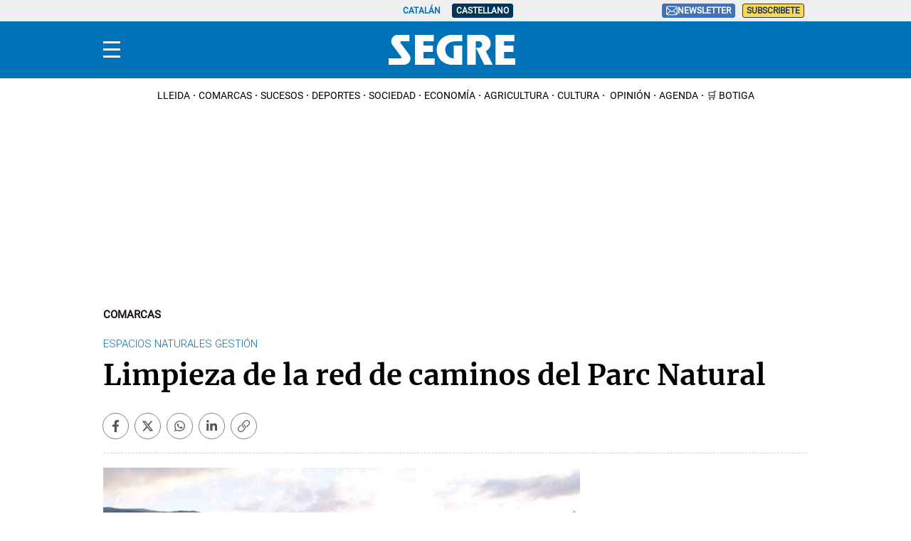

--- FILE ---
content_type: text/css
request_url: https://www.segre.com/assets/screen.6a218d0614dc3df40863.css?1765370645
body_size: 24302
content:
@font-face{font-family:Merriweather;src:local(Merriweather-Light),url(/assets/36206d9136392929e22b.woff2) format("woff2"),url(/assets/6c24f4a169ee7f2beba2.woff) format("woff"),url(/assets/9bb9f00d2a0ca8f9a7d7.ttf) format("truetype"),url(/assets/36206d9136392929e22b.woff2) format("woff2"),url(/assets/6c24f4a169ee7f2beba2.woff) format("woff"),url(/assets/9bb9f00d2a0ca8f9a7d7.ttf) format("truetype");font-weight:300;font-style:normal;font-stretch:normal}@font-face{font-family:Merriweather;src:local(Merriweather-Italic),url(/assets/4d760c3f766be638faa4.woff2) format("woff2"),url(/assets/7747d036a5d751233216.woff) format("woff"),url(/assets/4a7b6721ade88fd8ca80.ttf) format("truetype"),url(/assets/4d760c3f766be638faa4.woff2) format("woff2"),url(/assets/7747d036a5d751233216.woff) format("woff"),url(/assets/4a7b6721ade88fd8ca80.ttf) format("truetype");font-weight:400;font-style:italic;font-stretch:normal}@font-face{font-family:Merriweather;src:local(Merriweather-Bold),url(/assets/926b2ccb3309387a9c03.woff2) format("woff2"),url(/assets/a3e66a3d0d26156cf2ca.woff) format("woff"),url(/assets/d8bae73f1dc6c8ad6be6.ttf) format("truetype"),url(/assets/926b2ccb3309387a9c03.woff2) format("woff2"),url(/assets/a3e66a3d0d26156cf2ca.woff) format("woff"),url(/assets/d8bae73f1dc6c8ad6be6.ttf) format("truetype");font-weight:700;font-style:normal;font-stretch:normal}@font-face{font-family:Roboto;src:local(Roboto-Regular),url(/assets/c33a61ed34dc5db633c6.woff2) format("woff2"),url(/assets/4a463af37c9eaeca8205.woff) format("woff"),url(/assets/fc2b5060f7accec5cf74.ttf) format("truetype"),url(/assets/c33a61ed34dc5db633c6.woff2) format("woff2"),url(/assets/4a463af37c9eaeca8205.woff) format("woff"),url(/assets/fc2b5060f7accec5cf74.ttf) format("truetype");font-weight:400;font-style:normal;font-stretch:normal;font-display:swap}*{box-sizing:border-box;margin:0;padding:0}body,html{-webkit-font-smoothing:antialiased;-moz-osx-font-smoothing:grayscale}body{margin:0;font-family:Roboto,sans-serif;font-size:16px;line-height:120%;color:#000}@media(min-width: 1140px){body{font-size:18px}}::selection{color:#fff;background:#0072b8}::marker{content:""}h1,h2,h3{font-family:Merriweather,sans-serif}button,input,select,textarea{font-size:inherit;line-height:inherit;background-color:transparent;border:none}button:focus-visible,input:focus-visible,select:focus-visible,textarea:focus-visible{outline:var(--focus-outline)}a{text-decoration:none}img{max-width:100%;height:auto;-ms-interpolation-mode:bicubic}figure{margin:0;line-height:0}ul{list-style:none}.c-article.size-1 .c-article__title{font-size:38px;line-height:42px}@media(min-width: 768px){.c-article.size-1 .c-article__title{font-size:38px;line-height:42px}}.c-article.size-2 .c-article__title{font-size:36px;line-height:40px}@media(min-width: 768px){.c-article.size-2 .c-article__title{font-size:36px;line-height:40px}}.c-article.size-3 .c-article__title{font-size:34px;line-height:38px}@media(min-width: 768px){.c-article.size-3 .c-article__title{font-size:34px;line-height:38px}}.c-article.size-4 .c-article__title{font-size:32px;line-height:36px}@media(min-width: 768px){.c-article.size-4 .c-article__title{font-size:32px;line-height:36px}}.c-article.size-5 .c-article__title{font-size:30px;line-height:34px}@media(min-width: 768px){.c-article.size-5 .c-article__title{font-size:30px;line-height:34px}}.c-article.size-6 .c-article__title{font-size:28px;line-height:32px}@media(min-width: 768px){.c-article.size-6 .c-article__title{font-size:28px;line-height:32px}}.c-article.size-7 .c-article__title{font-size:26px;line-height:30px}@media(min-width: 768px){.c-article.size-7 .c-article__title{font-size:26px;line-height:30px}}.c-article.size-8 .c-article__title{font-size:24px;line-height:30px}@media(min-width: 768px){.c-article.size-8 .c-article__title{font-size:24px;line-height:30px}}.c-article.size-9 .c-article__title{font-size:22px;line-height:26px}@media(min-width: 768px){.c-article.size-9 .c-article__title{font-size:22px;line-height:26px}}.c-article.size-10 .c-article__title{font-size:20px;line-height:26px}@media(min-width: 768px){.c-article.size-10 .c-article__title{font-size:20px;line-height:26px}}.c-article.size-11 .c-article__title,.c-semaphore__title{font-size:18px;line-height:22px}@media(min-width: 768px){.c-article.size-11 .c-article__title,.c-semaphore__title{font-size:18px;line-height:22px}}.c-article.size-12 .c-article__title{font-size:16px;line-height:20px}@media(min-width: 768px){.c-article.size-12 .c-article__title{font-size:16px;line-height:20px}}.c-article.size-13 .c-article__title{font-size:18px;line-height:20px}@media(min-width: 768px){.c-article.size-13 .c-article__title{font-size:18px;line-height:20px}}@media(max-width: 991px){.u-grid>[class*=c-]:not(last-child){margin-bottom:20px}.u-grid-columns-2-xs{grid-template-columns:repeat(2, 1fr)}.u-grid-columns-2-xs,.u-grid-columns-3-xs{display:grid;grid-column-gap:20px;grid-row-gap:20px}.u-grid-columns-3-xs{grid-template-columns:repeat(3, 1fr)}.u-grid-columns-2 .u-grid-columns-4{grid-template-columns:repeat(1, 1fr)}.u-grid-columns-4{display:grid;grid-column-gap:20px;grid-row-gap:0;grid-template-columns:repeat(2, 1fr)}.u-grid-columns-4 .u-grid-columns-2-xs{grid-template-columns:repeat(1, 1fr)}}@media(min-width: 768px)and (max-width: 991px){.u-grid-columns-2{display:grid;grid-column-gap:20px;grid-row-gap:0;grid-template-columns:repeat(2, 1fr)}}@media(min-width: 992px){.u-grid{display:grid;grid-column-gap:20px;grid-row-gap:10px;align-content:start}.u-grid-columns-2{grid-template-columns:repeat(2, 1fr)}.u-grid-columns-2.gap-0{grid-gap:0}.u-grid-columns-3{grid-template-columns:repeat(3, 1fr)}.u-grid-columns-4{grid-template-columns:repeat(4, 1fr)}.u-grid-columns-4 .u-grid-columns-2-xs{grid-template-columns:repeat(1, 1fr)}.u-grid-columns-5{grid-template-columns:repeat(5, 1fr)}.u-grid-columns-6{grid-template-columns:repeat(6, 1fr)}.u-grid-columns-12{grid-template-columns:repeat(12, 1fr)}.u-grid-start-1{grid-column-start:1}.u-grid-start-2{grid-column-start:2}.u-grid-start-3{grid-column-start:3}.u-grid-start-4{grid-column-start:4}.u-grid-start-5{grid-column-start:5}.u-grid-col-start-1{grid-column-start:1 !important}.u-grid-col-start-2{grid-column-start:2 !important}.u-grid-col-start-3{grid-column-start:3 !important}.u-grid-col-start-4{grid-column-start:4 !important}.u-grid-col-start-5{grid-column-start:5 !important}.u-grid-col-start-6{grid-column-start:6 !important}.u-grid-col-start-7{grid-column-start:7 !important}.u-grid-col-start-8{grid-column-start:8 !important}.u-grid-col-start-9{grid-column-start:9 !important}.u-grid-col-span-1{grid-column:auto/span 1}.u-grid-col-span-1.u-flex div[class*=u-grid-columns-].o-list{grid-template-columns:repeat(1, 1fr)}.u-grid-col-span-2{grid-column:auto/span 2}.u-grid-col-span-3{grid-column:auto/span 3}.u-grid-col-span-4{grid-column:auto/span 4}.u-grid-col-span-5{grid-column:auto/span 5}.u-grid-col-span-6{grid-column:auto/span 6}.u-grid-col-span-7{grid-column:auto/span 7}.u-grid-col-span-8{grid-column:auto/span 8}.u-grid-row-start-1{grid-row-start:1}.u-grid-row-start-2{grid-row-start:2}.u-grid-row-start-3{grid-row-start:3}.u-grid-row-start-4{grid-row-start:4}.u-grid-row-start-5{grid-row-start:5}.u-grid-row-start-6{grid-row-start:6}.u-grid-row-start-7{grid-row-start:7}.u-grid-row-start-8{grid-row-start:8}.u-grid-row-start-9{grid-row-start:9}.u-grid-row-start-10{grid-row-start:10}.u-grid-row-span-1{grid-row:auto/span 1}.u-grid-row-span-2{grid-row:auto/span 2}.u-grid-row-span-3{grid-row:auto/span 3}.u-grid-row-span-4{grid-row:auto/span 4}.u-grid-row-span-5{grid-row:auto/span 5}.u-grid.u-sticky{position:inherit}}.u-flex{display:flex;flex-direction:column}.u-flex-grow{flex-grow:1}.u-flex-grow-shrink{flex:1 1 auto}.u-show-xs{display:block}.u-hide-xs{display:none}@media(min-width: 768px){.u-show-sm.u-flex{display:flex}.u-show-sm:not(.u-flex){display:block}.u-hide-sm{display:none}}@media(min-width: 992px){.u-show-md.u-flex{display:flex}.u-show-md:not(.u-flex){display:block}.u-hide-md{display:none}}@media(min-width: 1140px){.u-show-lg{display:block}.u-hide-lg{display:none}}.u-show-xs-only{display:block}@media(min-width: 768px){.u-show-xs-only{display:none}}@media(min-width: 992px){.u-show-xs-only{display:none}}@media(min-width: 1140px){.u-show-xs-only{display:none}}.u-show-sm-only{display:none}@media(min-width: 768px){.u-show-sm-only{display:block}}@media(min-width: 992px){.u-show-sm-only{display:none}}@media(min-width: 1140px){.u-show-sm-only{display:none}}.u-show-md-only{display:none}@media(min-width: 768px){.u-show-md-only{display:none}}@media(min-width: 992px){.u-show-md-only{display:block}}@media(min-width: 1140px){.u-show-md-only{display:none}}.u-show-lg-only{display:none}@media(min-width: 768px){.u-show-lg-only{display:none}}@media(min-width: 992px){.u-show-lg-only{display:none}}@media(min-width: 1140px){.u-show-lg-only{display:block}}.u-hide-xs-only{display:none}@media(min-width: 768px){.u-hide-xs-only{display:block}}@media(min-width: 992px){.u-hide-xs-only{display:block}}@media(min-width: 1140px){.u-hide-xs-only{display:block}}.u-hide-sm-only{display:block}@media(min-width: 768px){.u-hide-sm-only{display:none}}@media(min-width: 992px){.u-hide-sm-only{display:block}}@media(min-width: 1140px){.u-hide-sm-only{display:block}}.u-hide-md-only{display:block}@media(min-width: 768px){.u-hide-md-only{display:block}}@media(min-width: 992px){.u-hide-md-only{display:none}}@media(min-width: 1140px){.u-hide-md-only{display:block}}.u-hide-lg-only{display:block}@media(min-width: 768px){.u-hide-lg-only{display:block}}@media(min-width: 992px){.u-hide-lg-only{display:block}}@media(min-width: 1140px){.u-hide-lg-only{display:none}}@media(min-width: 768px){.u-sticky{position:sticky;top:160px}}.u-margin-bottom{margin-bottom:0}.u-margin-top{margin-top:0}.u-margin-left{margin-left:0}.u-margin-right{margin-right:0}.content .u-color .c-article:not(.c-article--visual):not(.c-article--bg-color) __author,.content .u-color .c-article:not(.c-article--visual):not(.c-article--bg-color) __author a,.content .u-color .c-article:not(.c-article--visual):not(.c-article--bg-color) __comment,.content .u-color .c-article:not(.c-article--visual):not(.c-article--bg-color) __epigraph,.content .u-color .c-article:not(.c-article--visual):not(.c-article--bg-color) __related__item::marker,.content .u-color .c-article:not(.c-article--visual):not(.c-article--bg-color) __related__item a,.content .u-color .c-article:not(.c-article--visual):not(.c-article--bg-color) __signature,.content .u-color .c-article:not(.c-article--visual):not(.c-article--bg-color) __signature--branded span,.content .u-color .c-article:not(.c-article--visual):not(.c-article--bg-color) __subtitle,.content .u-color .c-article:not(.c-article--visual):not(.c-article--bg-color) __title a{color:var(--bg_color_txt)}.content .u-color .c-article:not(.c-article--visual):not(.c-article--bg-color) __related__item:before,.content .u-color .c-article:not(.c-article--visual):not(.c-article--bg-color) __signature--premium:before{background-color:var(--bg_color_txt)}.content .u-color-1{--bg_color:#f2f2f2;--bg_color_txt:#000}.content .u-color-2{--bg_color:#e8e6d8;--bg_color_txt:#000}.content .u-color-3{--bg_color:#dee8d8;--bg_color_txt:#000}.content .u-color-4{--bg_color:#ffe3e8;--bg_color_txt:#000}.content .u-color-5{--bg_color:#fff1e0;--bg_color_txt:#000}.content .u-color-6{--bg_color:#e5f4ff;--bg_color_txt:#000}.content .u-color-7{--bg_color:#d00;--bg_color_txt:#fff}.content .u-color-8{--bg_color:#4a88a4;--bg_color_txt:#fff}.content .u-color-9{--bg_color:#c8a12b;--bg_color_txt:#fff}.content .u-color-10{--bg_color:#8d8b8b;--bg_color_txt:#fff}.content .u-color-11{--bg_color:#000;--bg_color_txt:#fff}.content .o-section.u-color{width:100%;max-width:990px;margin:0 auto 20px;padding:0}.content .o-section.u-color .o-container:not(.o-container-list){background-color:var(--bg_color);padding:15px 15px 0}.content .o-section.u-color .c-title{padding:0;margin:0}.content .o-section.u-color .c-title__txt{background-color:transparent;color:var(--bg_color_txt)}.content .o-section.u-color .c-title-list--v2{margin-bottom:20px}.content .o-section.u-color .u-grid{padding:0;margin-bottom:0}.content .o-list.u-color{padding:0;background-color:var(--bg_color)}@media(min-width: 992px){.content .o-section.u-color .o-container:not(.o-container-list):last-child{padding:15px}}@media(min-width: 768px){.content .o-section.u-color .c-title-list,.content .o-section.u-color .c-title-list--v2{margin-bottom:20px}}@media(min-width: 992px){.content .o-section.u-color .c-title{padding:0}}@media(min-width: 768px){.content .o-section.u-color .c-list__title--last{margin-bottom:0}}@media(min-width: 992px){.content .o-section.u-color .u-grid{padding:0}}@media(min-width: 992px){.content .o-section.u-color .o-container-module:last-child .c-article{border-bottom:none;margin-bottom:0;padding-bottom:0}}@media(min-width: 992px){.content .o-section.u-color{padding:0}}.o-container{width:100%;max-width:990px;margin:0 auto;padding:0 10px}@media(min-width: 992px){.o-container{padding:0 0 10px}}.o-container-module{padding:0}.o-container-module:first-of-type{padding:0;margin:0}@media(min-width: 768px){.o-container-module:first-of-type{padding:0 0 10px}}.o-container-module:last-of-type{padding:0}.o-container-module:last-of-type .c-article--date{padding-bottom:0}.o-container-module:last-of-type .c-article--date:last-child{padding-bottom:20px;margin-bottom:0}@media(min-width: 768px){.o-container-module{padding:0 0 10px}.o-container-module:last-of-type{padding:0}.o-container-module:last-of-type .c-article{padding:0 0 10px;margin:0 0 10px}.o-container-module:last-of-type .c-article--opinion{padding:20px}.o-container-module:last-of-type .c-article--date{padding-bottom:0}.o-container-module:last-of-type .c-article--date:last-child{padding-bottom:20px;margin-bottom:0}.o-container-module:last-of-type .c-detail__poll{padding:20px;display:flex;flex-direction:column;flex:1 1 auto}.o-container-module:last-of-type .c-list--last__article{padding:0 0 15px;margin:0 0 15px}.o-container-module:last-of-type .c-list--last__article:last-of-type{padding:0;margin:0}}.o-container-grid .c-add,.o-container-list .c-add{margin:0 auto 20px}@media(min-width: 768px){.o-container-grid .c-add,.o-container-list .c-add{margin:0 auto 10px}}.content{padding:20px 0 0;position:relative;background-color:#fff}.content .o-section,.content .o-section:last-child.o-section-faldon{padding-bottom:0}.content .o-section:after{content:" ";display:block;clear:both}.content .o-section-list{padding-bottom:0}.content .o-container{background-color:var(--container-bg-color)}@media(min-width: 992px){.content{padding:20px 0 0}}.content>.o-container{padding-top:10px}@media(min-width: 768px){.content>.o-container{padding-top:25px}}@media(min-width: 768px){.content .o-section{padding-bottom:10px}}@media(min-width: 768px){.content .o-section-list{padding-bottom:0}}.content.aviso-legal{background-color:#fff9e8}.content.error-404,.content.error-404>.o-section{padding:0}.o-section .o-container:not(.o-container-list):last-of-type{padding:0 10px;margin:0 auto}.o-section-faldon .o-container{padding:0}@media(min-width: 768px){.o-section-faldon .o-container{display:grid;grid-template-columns:repeat(3, 1fr)}.o-section-faldon .o-container [class*=c-]:nth-child(5){grid-column:2/span 2}}.o-section-branded .o-container{background-color:#f8f9fa;padding-top:10px;padding-bottom:10px}.o-section-branded .c-title-branded{margin-bottom:10px}.o-section-branded .c-article{border-bottom:none}.o-section-branded .c-article--lateral .c-article__thumb{width:140px}.o-section-branded .c-article--lateral .c-article__thumb+.c-article__txt{max-width:100%}@media(min-width: 768px){.o-section-branded .o-container{padding-left:10px;padding-right:10px}}.o-section-ads{margin-top:30px;border-top:2px solid #e2e6ea;padding-top:30px}@media(min-width: 992px){.o-section .o-container:not(.o-container-list):last-of-type{padding:0}}.o-list{--thumb-width:140px}.o-list .c-title,.o-list .item{margin-bottom:20px}.o-list .c-title{margin-top:0;font-size:24px;line-height:normal;text-transform:none;font-weight:500;border-width:0 0 1px;border-style:solid;border-color:#dce0f0;background:transparent}.o-list .c-article{padding:0 0 20px;margin:0 0 20px}.o-list .c-article__info:last-of-type .c-article__author,.o-list .c-article__info:last-of-type .c-article__comment,.o-list .c-article__info:last-of-type .c-article__date{margin-bottom:0}.o-list .c-article--lateral .c-article__thumb{width:var(--thumb-width)}@media(min-width: 768px){.o-list .c-title{margin-bottom:20px}}@media(min-width: 768px){.o-list .c-article{margin:0 0 10px;padding:0 0 10px}}.o-list__middle .c-article{padding:0 0 20px;margin:0 0 20px}.o-list__middle .c-article__signature{order:inherit;grid-column:span 2}.o-list__middle .c-article__info{display:grid}.o-list__middle .c-article__info:last-of-type .c-article__author,.o-list__middle .c-article__info:last-of-type .c-article__comment,.o-list__middle .c-article__info:last-of-type .c-article__date{margin-bottom:0}.o-list__middle .c-article__author:after{content:""}.o-list__middle .c-article--lateral .c-article__thumb{width:var(--thumb-width)}.o-list__middle .c-article--date .c-article__thumb{width:120px}@media(min-width: 768px){.o-list__middle .c-article{margin:0 0 20px;padding:0 0 10px}.o-list__middle .c-article__info{display:flex}.o-list__middle .c-article__info:last-of-type .c-article__author,.o-list__middle .c-article__info:last-of-type .c-article__comment,.o-list__middle .c-article__info:last-of-type .c-article__date{margin-bottom:0}.o-list__middle .c-article__author:after{content:" - "}.o-list__middle .c-article__author__checker:after{content:""}}.o-list-border .item{padding-bottom:20px;border-bottom:1px dotted #cecece}.o-list--obituary .c-article__date{margin:0}.o-list--article{border-width:1px 0 0;border-style:solid;border-color:#cecece;padding:4px 0 0}.o-list--article .c-article{padding:0;margin:0 0 5px}.o-list--article .c-article__title{margin:0;padding:0 0 0 15px}.o-list--article .c-article__title a{color:#0072b8;font-size:.88rem;font-family:Roboto,sans-serif;line-height:17px;transition:all .31s ease}.o-list--article .c-article-no__image:nth-child(-n+3) .c-article__txt{margin:0 0 0 15px}.o-list--article .c-article-no__image:nth-child(-n+3) .c-article__title a:hover{color:#666}.o-list--article .c-article-no__image:nth-child(-n+3) .c-article__title:before{content:"";width:5px;height:5px;background:#666;border-radius:50%;display:inline-block;margin:0 4px 0 -13px;position:relative;top:-2px}.o-list--article .c-article-no__image:last-of-type{border-width:0 0 1px;border-style:solid;border-color:#cecece;margin:0 0 15px}@media(min-width: 768px){.o-list--article .c-article{padding:0;margin:0 0 5px}}.o-list:not(:last-of-type){margin:0 0 10px}@media(min-width: 768px){.o-list:not(:last-of-type){margin:0 0 10px}}@media(min-width: 992px){.u-grid-col-span-1.u-flex div[class*=u-grid-columns-].o-list .c-article--lateral{--thumb-width:40%}}@media(min-width: 768px){.u-grid-col-span-2 .o-list__middle .c-article--date .c-article__thumb{width:260px}}@media(max-width: 991px){.u-grid-columns-4 .u-grid-col-span-1.u-flex div[class*=u-grid-columns-].o-list .c-article--lateral{--thumb-width:100%;flex-direction:column}.u-grid-columns-4 .u-grid-col-span-1.u-flex div[class*=u-grid-columns-].o-list .c-article--lateral .c-article__txt{max-width:100%}}.c-header{position:sticky;top:0;z-index:3;background-color:#0072b8;box-shadow:none;max-width:100%;margin:0 auto}.c-header .c-icon{color:#0072b8}.c-header>.o-container{display:flex;flex-direction:row;justify-content:flex-start;align-items:center;color:#0072b8;height:50px;max-width:990px;padding:0 10px;border:0 solid #cecece}@media(min-width: 768px){.c-header>.o-container{height:80px;padding:0}}.c-header__top{background-color:transparent;padding:0}@media(min-width: 768px){.c-header__top{padding:0}}.c-header__top__nav{margin-bottom:0;line-height:normal}.c-header__top>.o-container{display:flex;flex-direction:row;justify-content:space-between;align-items:center;max-width:100%;padding:0;margin:0 auto}.c-header__top__brand{width:72px;display:flex}.c-header__top__brand img,.c-header__top__brand svg{width:100%}.c-header__top__select{position:relative;font-size:12px;color:#fff;font-family:var(--third-font)}.c-header__top__select__btn{font-weight:400;font-size:10px;color:#1f3e59;font-family:var(--third-font);cursor:pointer;display:flex;flex-direction:row;justify-content:flex-end;align-items:center;border:none;padding:0}.c-header__top__select__btn svg{width:10px;margin:0 5px}.c-header__top__select__list{display:none;position:absolute;top:15px;right:0;background-color:var(--header-top-bg);padding:5px 10px;box-shadow:0 5px 5px -1px rgb(0 0 0/10%);z-index:1}.c-header__top__select__list li{white-space:nowrap;text-align:right}.c-header__top__select__list li a{color:#1f3e59;font-size:12px;font-weight:400;line-height:2}.c-header__top__select.open .c-header__top__select__btn svg{transform:rotate(180deg)}.c-header__top__select.open .c-header__top__select__list{display:block}.c-header__nav{display:flex;flex-direction:row;justify-content:flex-start;align-items:center;width:100%;grid-gap:0;flex-wrap:nowrap;overflow-y:hidden;overflow-x:auto;white-space:nowrap;margin:0 0 -10px;padding:15.5px 0 10px;background:#fff;position:relative;z-index:1}.c-header__nav a,.c-header__nav span{font-family:Roboto,sans-serif;font-size:14px;font-style:normal;line-height:normal;font-weight:400;text-transform:uppercase;color:#000;display:flex;align-items:center;transition:color .3s}.c-header__nav a:not(:last-child):after,.c-header__nav span:not(:last-child):after{content:"";background-color:#000;font-size:14px;font-weight:400;padding:0;margin:0 5px;display:inline-block;width:2px;height:2px;border-radius:50%}.c-header__nav a:hover{color:#000}@media(min-width: 768px){.c-header__nav{justify-content:center}}.c-header__nav::-webkit-scrollbar{display:none}.c-header__nav-btn{--width:24px;--height:40px;--height-slash:2px;--border-slash:0;cursor:pointer;transition-property:opacity,filter;transition-duration:.15s;transition-timing-function:linear;font:inherit;color:#f3f3f3;text-transform:none;background-color:transparent;border:0;margin:0;overflow:visible;width:24px;height:40px;position:relative;padding:0;box-sizing:content-box;transition:background-color .3s;outline:none}.c-header__nav-btn .hamburger-box{display:block;position:relative;margin:0 auto;width:24px}.c-header__nav-btn .hamburger-inner,.c-header__nav-btn .hamburger-inner:after,.c-header__nav-btn .hamburger-inner:before{width:24px;height:3px;background-color:#f4f4f4;border-radius:0;position:absolute;transition-property:transform;transition-duration:.15s;transition-timing-function:ease}.c-header__nav-btn .hamburger-inner{display:block;top:50%;margin-top:-2px}.c-header__nav-btn .hamburger-inner:after,.c-header__nav-btn .hamburger-inner:before{content:"";display:block}.c-header__nav-btn .hamburger-inner:before{top:-10px}.c-header__nav-btn .hamburger-inner:after{bottom:-10px}.c-header__nav-btn svg{top:16px;left:15px;position:absolute;color:#0072b8}.c-header__nav-btn:focus-visible{outline:var(--focus-outline)}@media(min-width: 992px){.c-header__nav-btn{--height-slash:2px;--height:40px}}.c-header__nav-bottom-container{padding:0 10px}.c-header__brand{margin:auto;color:#0072b8;max-width:60%;padding:0;width:60%;text-align:center}.c-header__brand a{color:#0072b8;line-height:0;display:block}.c-header__brand img,.c-header__brand svg{width:100%;height:42px}@media(min-width: 768px){.c-header__brand{max-width:none;width:60%}.c-header__brand img,.c-header__brand svg{width:100%;height:42px}}.c-header__options{margin-left:auto;justify-content:flex-end;padding-right:10px}.c-header__options,.c-header__user{display:flex;flex-direction:row;align-items:center}.c-header__user{color:#fff;justify-content:flex-start;cursor:pointer;position:relative}.c-header__user svg{margin:0;width:24px;height:24px}.c-header__user span{display:none;font-size:14px;font-weight:600}@media(min-width: 992px){.c-header__user span{display:block}}.c-header__gigya{position:absolute;top:36px;right:-10px;width:210px;background:#0072b8;padding:5px}@media(min-width: 768px){.c-header__gigya{top:52px;right:0}}.c-header__gigya-username{display:none}@media(min-width: 768px){.c-header__gigya-username{font-family:Roboto,sans-serif;font-size:14px;color:#fff;position:absolute;left:5px;top:-42px;display:inline;width:160px;overflow:hidden;text-overflow:ellipsis;white-space:nowrap}}.c-header__gigya-link{cursor:pointer;font-family:Roboto,sans-serif;color:#fff;font-size:14px;font-weight:500;padding:5px;display:block}.c-header__gigya-link:after{width:0;height:0;border-top:5px solid transparent;border-left:6px solid #fff;border-bottom:5px solid transparent;content:"";display:inline-block;position:relative;left:5px;top:1px}.c-header__search{color:#fff;height:40px;width:40px;justify-content:center;flex-direction:row;align-items:center;cursor:pointer}.c-header__search svg{width:20px;height:20px}.c-header__aside,.c-header__aside .o-container{background-color:#d5e5f3;height:25px;position:relative}.c-header__aside .o-container{display:flex;flex-direction:row;justify-content:flex-start;align-items:center;padding:0 10px}@media(min-width: 768px){.c-header__aside .o-container{padding:0}}.c-header__aside__title{text-transform:uppercase;font-family:Roboto,sans-serif;font-size:12px;font-weight:700;margin-right:5px;color:#0072b8;display:flex;align-items:center;flex-shrink:0}.c-header__aside__list{display:flex;flex-direction:row;justify-content:flex-start;align-items:flex-start;flex-wrap:nowrap;overflow-y:hidden;overflow-x:auto;white-space:nowrap;margin-bottom:-10px;padding-bottom:10px}.c-header__aside__list li:first-child .c-header__aside__item:before{width:inherit;height:inherit;margin:inherit}.c-header__aside__list:after{content:"";width:35px;position:absolute;right:0;top:0;bottom:0;background-image:linear-gradient(90deg, hsla(0, 0%, 100%, 0), #d5e5f3)}.c-header__aside__list::-webkit-scrollbar{display:none}.c-header__aside__item{font-family:Roboto,sans-serif;font-size:12px;font-style:normal;font-weight:400;color:#0072b8;padding:3px 0;display:flex;flex-direction:row;justify-content:flex-start;align-items:center;transition:color .3s}.c-header__aside__item:hover{color:#0c8bd9}.c-header__aside__item:before{content:"";background-color:#1f3e59;width:3px;height:3px;border-radius:50%;margin:0 5px}.c-header__aside--language,.c-header__aside--language .o-container{background-color:#efefef;height:30px}.c-header__aside--language .o-container{justify-content:flex-start;align-items:center;position:relative;padding:0}@media(min-width: 768px){.c-header__aside--language .o-container{justify-content:center}}.c-header__aside--language__content{display:flex;margin:0 auto;flex-wrap:inherit;justify-content:inherit;grid-column-gap:0;column-gap:0}.c-header__aside--links__content{display:none;position:absolute;right:0}@media(min-width: 768px){.c-header__aside--links__content{display:flex}}.c-header__aside__link{font-family:Roboto,sans-serif;font-size:12px;line-height:18px;color:#0072b8;text-transform:uppercase;margin:0 5px;padding:0 5px;font-weight:600;transition:color .3s;position:relative;border:1px solid transparent;border-radius:3px}.c-header__aside__link,.c-header__aside__link .c-header__aside__icon{display:flex;justify-content:center;align-items:center}.c-header__aside__link .c-header__aside__icon{grid-gap:5px;gap:5px}.c-header__aside__link:hover{color:#000}.c-header__aside__link.active{color:#fff;background:#003658;border:1px solid #003658}.c-header__aside__link--newsletter{background:#4072b5;color:#fff;border:1px solid #4072b5}.c-header__aside__link--newsletter:hover{color:#fff}.c-header__aside__link--suscripcion{border:1px solid #213a57;background:#fbd954;color:#213a57}.c-header__aside__link--digital{background:#203857;color:#fff;border:1px solid #203857}.c-header__aside__link--digital:hover{color:#fff}.open-navigation .c-header__nav-btn{z-index:3}.open-navigation .c-header__nav-btn .hamburger-inner,.open-navigation .c-header__nav-btn .hamburger-inner:after,.open-navigation .c-header__nav-btn .hamburger-inner:before{background-color:#f4f4f4}.open-navigation .c-header__nav-btn .hamburger-inner{transform:rotate(45deg);background-color:#f4f4f4}.open-navigation .c-header__nav-btn .hamburger-inner:before{top:0;opacity:0}.open-navigation .c-header__nav-btn .hamburger-inner:after{bottom:0;transform:rotate(-90deg);background-color:#f4f4f4}@media(min-width: 768px){.open-search .o-section-search{display:block}}.c-footer{background-color:#fff;margin:0;text-align:inherit;padding:0}.c-footer .o-container{color:#000;padding:40px 0 20px;display:flex;flex-direction:column;justify-content:center;align-items:center}@media(min-width: 768px){.c-footer{margin:20px 0 0;text-align:inherit}}@media(min-width: 768px){.c-footer .o-container{padding:40px 10px 20px;display:flex}}.c-footer__brand{color:#000;padding-bottom:0;width:auto;height:auto;margin:0}.c-footer__brand svg{width:100%;height:auto;display:inline-block}@media(min-width: 768px){.c-footer__brand{margin:0;height:var(--footer-brand-height)}}.c-footer__share{color:#000;display:flex;flex-direction:row;justify-content:center;align-items:center;grid-gap:10px;gap:10px;padding:0 0 30px}.c-footer__share a{color:#000;width:20px;height:20px}.c-footer__share a img{width:24px;height:24px}@media(min-width: 768px){.c-footer__share{justify-content:center;padding:0 0 30px}}.c-footer__nav{color:#fff;display:flex;flex-direction:row;justify-content:center;align-items:center;flex-wrap:wrap;grid-gap:5px;gap:5px;padding:5px 0;background:#0072b8}.c-footer__nav a{text-transform:uppercase}.c-footer__nav a,.c-footer__nav span{font-family:Roboto,sans-serif;color:#fff;font-size:12px;font-weight:300;line-height:normal}@media(min-width: 768px){.c-footer__nav{justify-content:center}}.c-footer__copyright{margin:0;display:flex;flex-direction:row;justify-content:center;align-items:center;grid-gap:5px;gap:5px}.c-footer__copyright__thumb{margin-bottom:3px}.c-footer__copyright__txt{color:#000;font-family:Roboto,sans-serif;font-size:12px;font-weight:300}.c-footer__legal{color:#5a6268;grid-column:1/5;display:flex;flex-direction:row;justify-content:center;align-items:center;flex-wrap:wrap;grid-gap:10px 10px;gap:10px 10px}.c-footer__legal a{font-family:Roboto,sans-serif;color:#5a6268;font-size:12px;font-weight:300}.c-icon{display:flex;flex-direction:row;justify-content:center;align-items:center;cursor:pointer}.c-icon svg{fill:currentColor}.sr-only{position:absolute;width:1px;height:1px;padding:0;margin:-1px;overflow:hidden;clip:rect(0, 0, 0, 0);border:0}.c-nav{display:none}.c-nav>.o-container{padding:0}.c-nav__wrap{background-color:#0072b8;padding:30px 10px;width:100%;position:inherit;top:inherit;height:calc(100vh - 185px);overflow-y:auto;box-shadow:none;text-transform:none}.c-nav__wrap__search{display:flex;flex-direction:row;justify-content:space-between;align-items:center;width:100%;position:relative;border:1px solid #d5e5f3;border-radius:4px;margin-bottom:30px;overflow:hidden}.c-nav__wrap__search input[type=text]{position:relative;z-index:1;width:calc(100% - 100px);color:#0072b8;background:#fff;font-size:12px;font-weight:400}.c-nav__wrap__search button,.c-nav__wrap__search input[type=text]{height:32px;padding:0 15px;font-family:Roboto,sans-serif}.c-nav__wrap__search button{color:#fff;background-color:#1f3e59;font-weight:700;font-size:13px;width:100px;cursor:pointer}.c-nav__wrap__menu__item{position:relative}.c-nav__wrap__menu__item a,.c-nav__wrap__menu__item span{font-family:Roboto,sans-serif;color:#fff;font-size:15px;font-weight:300;line-height:2.5;padding:0;display:inherit;border-width:0;border-style:none;border-color:inherit;text-transform:none}.c-nav__wrap__menu__item a:hover{color:#fff}.c-nav__wrap__menu__item.open .c-nav__wrap__menu__subitem{display:block}.c-nav__wrap__menu__item.open .c-nav__wrap__menu__btn{transform:rotate(90deg)}.c-nav__wrap__menu__item.open .c-nav__wrap__menu__third_level .c-nav__wrap__menu__subitem{display:none}.c-nav__wrap__menu__item.open .c-nav__wrap__menu__third_level .c-nav__wrap__menu__btn{transform:none}.c-nav__wrap__menu__item.c-nav__separator .c-nav__wrap__menu__btn{top:28px}.c-nav__wrap__menu__btn{cursor:pointer;transition:transform .3s;position:absolute;right:0;top:8px;z-index:2;width:20px;height:20px;color:#fff}.c-nav__wrap__menu__subitem{position:relative;padding-left:40px;display:none}.c-nav__wrap__menu__subitem .open .c-nav__wrap__menu__third_level .c-nav__wrap__menu__subitem{display:block}.c-nav__wrap__menu__subitem .open .c-nav__wrap__menu__third_level .c-nav__wrap__menu__btn{transform:rotate(90deg)}@media(min-width: 768px){.c-nav__wrap{max-width:360px;padding:30px;top:inherit;height:calc(100vh - 135px)}.c-nav__wrap::-webkit-scrollbar{width:8px}.c-nav__wrap::-webkit-scrollbar-track{background:#0072b8}.c-nav__wrap::-webkit-scrollbar-thumb{background:#d5e5f3;border-radius:10px;border:2px solid #0072b8}}.c-nav__highlight a,.c-nav__highlight span{font-family:Roboto,sans-serif;color:#fff;background:#1f3e59;font-size:15px;line-height:normal;padding:7px 15px;border-radius:4px;margin:2.5px 0;font-weight:400;text-transform:none;display:inline-block}.c-nav__highlight__item{font-weight:400}.c-nav__share{display:flex;flex-direction:row;align-items:center;justify-content:initial;grid-gap:10px;gap:10px;margin:10px 0}.c-nav__share img{width:21px;height:auto;max-width:none}.c-nav__separator{border-top:1px solid #d4d4d4;padding-top:20px;margin-top:20px}.open-navigation .c-nav{display:block;position:absolute;top:auto;width:100%;left:0;z-index:4;margin:0 auto;max-width:100%}.open-navigation .c-nav .o-container{transition:background-color .3s;background:rgba(0, 0, 0, 0.69);height:100%;overflow-y:inherit;margin:0 auto;max-width:990px}.open-navigation .c-nav.sticky{position:sticky}.open-navigation .c-nav.sticky .c-nav__wrap{top:inherit}@media(min-width: 768px){.open-navigation .c-nav .o-container{height:100%}}@media(min-width: 768px){.open-navigation .c-nav.sticky .c-nav__wrap{top:inherit}}.c-detail{display:grid;grid-gap:20px;padding:0 0 20px;grid-template-columns:[main-start content-start] repeat(auto-fill, minmax(60px, 1fr)) [content-end main-end]}.c-detail .composite-video,.c-detail .main_video{margin:0 0 20px}.c-detail .composite-video .video-player,.c-detail .main_video .video-player{cursor:pointer}.c-detail .composite-video .video-player .embed-responsive,.c-detail .main_video .video-player .embed-responsive{position:relative;height:0;padding:0;overflow:hidden;display:none}.c-detail .composite-video .video-player .embed-responsive video,.c-detail .main_video .video-player .embed-responsive video{position:absolute;top:0;bottom:0;left:0;width:100%;height:100%;border:0}.c-detail .composite-video .video-player .embed-responsive-16by9,.c-detail .main_video .video-player .embed-responsive-16by9{padding-bottom:56.25%}.c-detail .composite-video .video-player.player-inline,.c-detail .main_video .video-player.player-inline{height:232px;margin-bottom:20px}.c-detail .composite-video .video-player.player-inline .embed-responsive,.c-detail .main_video .video-player.player-inline .embed-responsive{display:block;height:100%}.c-detail .main_video{border-bottom:1px solid #cecece;padding-bottom:10px}.c-detail .main_video.player-inline{height:200px}.c-detail-top{grid-column:main-start/main-end;border-bottom:1px dashed #cecece;padding:0 0 20px}@media(min-width: 1440px){.c-detail-top--coverage{padding:17px 52px 0 0}}@media(min-width: 768px){.c-detail-top{grid-column:main-start/main-end}}.c-detail-content{grid-column:content-start/content-end}@media(min-width: 768px){.c-detail-content{grid-column:content-start/content-end}.c-detail-content .c-detail__tags{max-width:670px;margin-left:auto;margin-right:auto;width:100%}}@media(min-width: 768px){.c-detail .composite-video .video-player.player-inline,.c-detail .main_video .video-player.player-inline{height:404px}}@media(min-width: 768px){.c-detail .main_video.player-inline{height:348px}}@media(min-width: 768px){.c-detail{grid-template-columns:[main-start content-start] repeat(auto-fill, minmax(60px, 1fr)) [content-end sidebar-start] 300px [sidebar-end main-end];padding:0 0 20px}}.c-detail__branded{background-color:#000;margin-bottom:20px;padding:0 5px;height:20px}.c-detail__branded-content{flex-direction:row;justify-content:center;font-weight:400}.c-detail__branded-content,.c-detail__branded-link{display:flex;align-items:center}.c-detail__branded-title{font-size:8px;color:#fff;font-family:Roboto,sans-serif;font-weight:400}.c-detail__branded-img{margin-left:10px;max-height:20px}.c-detail__branded-img img{max-height:20px;height:auto}.c-detail__info{margin-bottom:20px}.c-detail__info,.c-detail__info__more{display:flex;flex-direction:row;justify-content:flex-start;align-items:center}.c-detail__info__more{font-family:Roboto,sans-serif;margin:2px 0 0;width:100%}.c-detail__info__more__location{font-size:9px;font-weight:300;text-transform:uppercase}.c-detail__info__more__location:after{content:"-";font-size:9px;font-weight:300;padding:0 3px}.c-detail__info__more__date{font-size:14px;line-height:inherit;font-weight:300;color:#666}.c-detail__info__more:nth-of-type(2):after{display:none}.c-detail__info__more:first-of-type .c-detail__info__more__date{text-decoration:none}.c-detail__info__more:first-of-type .c-detail__info__label{display:inline}.c-detail__info__author{display:block}.c-detail__info__author__thumb{display:inline-block;vertical-align:middle;width:34px;height:34px;background-color:var(--info-author-thumb-bg-color);border-radius:50%;overflow:hidden}.c-detail__info__author__thumb img{width:100%}.c-detail__info__author__txt{display:inline-block;vertical-align:middle}.c-detail__info__author__thumb+.c-detail__info__author__txt{padding-left:3px}.c-detail__info__author__name{text-decoration:none;font-size:15px;font-weight:400;color:#000;font-style:normal;font-family:Roboto,sans-serif}.c-detail__info__category{font-size:15px;font-weight:600;font-family:Roboto,sans-serif;display:flex;flex-direction:row;justify-content:flex-start;align-items:center}.c-detail__info__category a,.c-detail__info__category span{color:#000}.c-detail__info__label{font-size:14px;line-height:inherit;font-weight:300;color:#666;padding:0 3px 0 0;display:inline}.c-detail__info__reading-time{font-size:12px;line-height:18px;font-weight:600;color:#000;padding:0;display:flex;align-items:center;text-transform:uppercase}.c-detail__info__reading-time:before{content:"|";padding:0 5px;color:#666;display:inline-block}.c-detail__bar{margin-bottom:20px}.c-detail__bar,.c-detail__bar__more{display:flex;flex-direction:row;justify-content:flex-start;align-items:center}.c-detail__bar__more{font-family:Roboto,sans-serif}.c-detail__bar__more__location{font-size:9px;font-weight:300;text-transform:uppercase}.c-detail__bar__more__date{font-size:14px;font-weight:300}.c-detail__bar__author{display:flex;align-items:center}.c-detail__bar__author__thumb{display:inline-block;vertical-align:middle;width:34px;height:34px;background-color:var(--info-author-thumb-bg-color);border-radius:50%;overflow:hidden}.c-detail__bar__author__thumb img{width:100%}.c-detail__bar__author__txt{display:inline-block;vertical-align:middle}.c-detail__bar__author__thumb+.c-detail__bar__author__txt{padding-left:3px}.c-detail__bar__author__name{text-decoration:none;font-size:15px;font-weight:400;color:#000;font-style:normal;font-family:Roboto,sans-serif;display:block}.c-detail__bar__author__name:not(:first-of-type):before{content:",";padding:0 3px}.c-detail__bar__author:after{content:"|";font-size:15px;font-weight:300;padding:0 3px;font-style:normal}.c-detail__bar__category{font-size:15px;font-weight:600;font-family:Roboto,sans-serif;line-height:inherit;text-align:inherit;text-transform:uppercase;display:flex;flex-direction:row;justify-content:flex-start;align-items:center;margin:0}.c-detail__bar__category a,.c-detail__bar__category span{color:#17100d}.c-detail__bar>:not(:first-child):before{content:"|";font-size:9px;font-weight:300;padding:0 3px}.c-detail__title{font-weight:600;font-size:32px;line-height:1.2;letter-spacing:inherit;text-align:inherit;color:#000;margin:0 0 20px;font-family:Merriweather,sans-serif}@media(min-width: 768px){.c-detail__title{font-size:40px;line-height:120%;letter-spacing:inherit}}.c-detail__subtitle{font-size:18px;font-weight:300;line-height:150%;letter-spacing:inherit;font-family:Merriweather,sans-serif;color:gray;text-align:inherit;margin:0 0 10px;position:relative;padding-left:0}.c-detail__subtitle a{color:gray;text-decoration:underline}.c-detail__subtitle b,.c-detail__subtitle strong{font-weight:700}.c-detail__subtitle:before{content:"";display:none;width:8px;height:8px;background-color:gray;position:absolute;left:0;top:9px}@media(min-width: 768px){.c-detail__subtitle{font-size:18px;line-height:150%}}.c-detail__supratitle{font-size:15px;font-weight:300;line-height:1.38;letter-spacing:inherit;font-family:Roboto,sans-serif;color:#0072b8;text-align:inherit;margin:0 0 10px}.c-detail__supratitle a{color:#0072b8}.c-detail__supratitle b,.c-detail__supratitle strong{font-weight:700}@media(min-width: 768px){.c-detail__supratitle{font-size:15px;line-height:1.38}}.c-detail__share{justify-content:flex-start;padding-top:10px}.c-detail__share,.c-detail__share .c-icon{display:flex;flex-direction:row;align-items:center}.c-detail__share .c-icon{color:gray;background-color:transparent;width:35px;height:35px;position:relative;justify-content:center;background-repeat:no-repeat;background-position:50%;background-size:50%}.c-detail__share .c-icon svg{width:50%;height:50%}.c-detail__share .c-icon .tooltip{position:absolute;width:120px;height:24px;padding:0 10px;border-radius:4px;border:1px solid #0072b8;color:#0072b8;background-color:#b6d7eb;font-family:Roboto,sans-serif;text-align:center;font-weight:700;font-size:10px;line-height:24px;text-transform:uppercase;top:-30px}.c-detail__share .c-icon:not(.c-icon-comment){filter:none}.c-detail__share .c-icon:before{display:inline;content:"";width:35px;height:35px;border-radius:50%;border:1px solid gray;position:absolute}.c-detail__share .c-icon-facebook{background-image:url("data:image/svg+xml;charset=utf-8,%3Csvg width=%2735%27 height=%2735%27 xmlns=%27http://www.w3.org/2000/svg%27 viewBox=%270 0 320 512%27%3E%3Cpath fill=%27%23555%27 d=%27M279.14 288l14.22-92.66h-88.91v-60.13c0-25.35 12.42-50.06 52.24-50.06h40.42V6.26S260.43 0 225.36 0c-73.22 0-121.08 44.38-121.08 124.72v70.62H22.89V288h81.39v224h100.17V288z%27/%3E%3C/svg%3E")}.c-detail__share .c-icon-facebook,.c-detail__share .c-icon-twitter{background-color:transparent;background-size:50%}.c-detail__share .c-icon-twitter{background-image:url("data:image/svg+xml;charset=utf-8,%3Csvg width=%2735%27 height=%2735%27 xmlns=%27http://www.w3.org/2000/svg%27 viewBox=%270 0 512 512%27%3E%3Cpath fill=%27%23555%27 d=%27M389.2 48h70.6L305.6 224.2 487 464H345L233.7 318.6 106.5 464H35.8l164.9-188.5L26.8 48h145.6l100.5 132.9L389.2 48zm-24.8 373.8h39.1L151.1 88h-42l255.3 333.8z%27/%3E%3C/svg%3E")}.c-detail__share .c-icon-whatsapp{background-image:url("data:image/svg+xml;charset=utf-8,%3Csvg width=%2728%27 height=%2728%27 xmlns=%27http://www.w3.org/2000/svg%27 viewBox=%270 0 448 512%27%3E%3Cpath fill=%27%23555%27 d=%27M380.9 97.1C339 55.1 283.2 32 223.9 32c-122.4 0-222 99.6-222 222 0 39.1 10.2 77.3 29.6 111L0 480l117.7-30.9c32.4 17.7 68.9 27 106.1 27h.1c122.3 0 224.1-99.6 224.1-222 0-59.3-25.2-115-67.1-157zm-157 341.6c-33.2 0-65.7-8.9-94-25.7l-6.7-4-69.8 18.3L72 359.2l-4.4-7c-18.5-29.4-28.2-63.3-28.2-98.2 0-101.7 82.8-184.5 184.6-184.5 49.3 0 95.6 19.2 130.4 54.1 34.8 34.9 56.2 81.2 56.1 130.5 0 101.8-84.9 184.6-186.6 184.6zm101.2-138.2c-5.5-2.8-32.8-16.2-37.9-18-5.1-1.9-8.8-2.8-12.5 2.8-3.7 5.6-14.3 18-17.6 21.8-3.2 3.7-6.5 4.2-12 1.4-32.6-16.3-54-29.1-75.5-66-5.7-9.8 5.7-9.1 16.3-30.3 1.8-3.7.9-6.9-.5-9.7-1.4-2.8-12.5-30.1-17.1-41.2-4.5-10.8-9.1-9.3-12.5-9.5-3.2-.2-6.9-.2-10.6-.2-3.7 0-9.7 1.4-14.8 6.9-5.1 5.6-19.4 19-19.4 46.3 0 27.3 19.9 53.7 22.6 57.4 2.8 3.7 39.1 59.7 94.8 83.8 35.2 15.2 49 16.5 66.6 13.9 10.7-1.6 32.8-13.4 37.4-26.4 4.6-13 4.6-24.1 3.2-26.4-1.3-2.5-5-3.9-10.5-6.6z%27/%3E%3C/svg%3E")}.c-detail__share .c-icon-telegram,.c-detail__share .c-icon-whatsapp{background-color:transparent;background-size:50%}.c-detail__share .c-icon-telegram{background-image:url("data:image/svg+xml;charset=utf-8,%3Csvg xmlns=%27http://www.w3.org/2000/svg%27 width=%2723%27 height=%2720%27 viewBox=%270 0 23 20%27%3E%3Cpath fill=%27%23555%27 d=%27M12.126 15.504l5.202 3.921c.25.16.536.253.831.267.52 0 .881-.405 1.043-1.168l3.41-16.451a1.689 1.689 0 0 0-.188-1.424.944.944 0 0 0-.749-.34c-.17.002-.339.034-.499.095L1.13 8.317c-.679.27-1.062.623-1.053.966.007.29.305.554.815.721l5.13 1.64 11.91-7.664a1.05 1.05 0 0 1 .552-.199c.126 0 .218.044.237.115.02.072-.017.181-.146.296l-9.63 8.896-.376 5.412c.201.002.4-.043.581-.132a1.3 1.3 0 0 0 .462-.385l.007-.008 2.508-2.468v-.003z%27/%3E%3C/svg%3E")}.c-detail__share .c-icon-linkedin{background-image:url("data:image/svg+xml;charset=utf-8,%3Csvg xmlns=%27http://www.w3.org/2000/svg%27 viewBox=%270 0 448 512%27%3E%3Cpath fill=%27%23555%27 d=%27M100.3 448H7.4V148.9h92.9zM53.8 108.1C24.1 108.1 0 83.5 0 53.8a53.8 53.8 0 0 1 107.6 0c0 29.7-24.1 54.3-53.8 54.3zM447.9 448h-92.7V302.4c0-34.7-.7-79.2-48.3-79.2-48.3 0-55.7 37.7-55.7 76.7V448h-92.8V148.9h89.1v40.8h1.3c12.4-23.5 42.7-48.3 87.9-48.3 94 0 111.3 61.9 111.3 142.3V448z%27/%3E%3C/svg%3E");background-color:transparent;background-size:42%}.c-detail__share .c-icon-send{background-image:url("data:image/svg+xml;charset=utf-8,%3Csvg width=%2724%27 height=%2724%27 xmlns=%27http://www.w3.org/2000/svg%27 viewBox=%270 0 512 512%27%3E%3Cpath fill=%27currentColor%27 d=%27M48 64C21.5 64 0 85.5 0 112c0 15.1 7.1 29.3 19.2 38.4l217.6 163.2c11.4 8.5 27 8.5 38.4 0l217.6-163.2c12.1-9.1 19.2-23.3 19.2-38.4 0-26.5-21.5-48-48-48H48zM0 176v208c0 35.3 28.7 64 64 64h384c35.3 0 64-28.7 64-64V176L294.4 339.2a63.9 63.9 0 0 1-76.8 0L0 176z%27/%3E%3C/svg%3E");background-color:transparent;background-size:100%}.c-detail__share .c-icon-bluesky{background-image:url("data:image/svg+xml;charset=utf-8,%3Csvg width=%2724%27 height=%2724%27 xmlns=%27http://www.w3.org/2000/svg%27 viewBox=%270 0 512 512%27%3E%3Cpath fill=%27currentColor%27 d=%27M111.8 62.2C170.2 105.9 233 194.7 256 242.4c23-47.6 85.8-136.4 144.2-180.2 42.1-31.6 110.3-56 110.3 21.8 0 15.5-8.9 130.5-14.1 149.2-18.2 64.8-84.4 81.4-143.3 71.3C456 322 482.2 380 425.6 438c-107.4 110.2-154.3-27.6-166.3-62.9-1.7-4.9-2.6-7.8-3.3-7.8s-1.6 3-3.3 7.8c-12 35.3-59 173.1-166.3 62.9-56.5-58-30.4-116 72.5-133.5C100 314.6 33.8 298 15.7 233.1 10.4 214.4 1.5 99.4 1.5 83.9c0-77.8 68.2-53.4 110.3-21.8z%27/%3E%3C/svg%3E");background-color:transparent;background-size:100%}.c-detail__share .c-icon-copy{position:relative;background-image:url("data:image/svg+xml;charset=utf-8,%3Csvg width=%2728%27 height=%2728%27 xmlns=%27http://www.w3.org/2000/svg%27 viewBox=%270 0 512 512%27%3E%3Cpath fill=%27%23555%27 d=%27M301.148 394.702l-79.2 79.19c-50.778 50.799-133.037 50.824-183.84 0-50.799-50.778-50.824-133.037 0-183.84l79.19-79.2a132.833 132.833 0 0 1 3.532-3.403c7.55-7.005 19.795-2.004 20.208 8.286.193 4.807.598 9.607 1.216 14.384.481 3.717-.746 7.447-3.397 10.096-16.48 16.469-75.142 75.128-75.3 75.286-36.738 36.759-36.731 96.188 0 132.94 36.759 36.738 96.188 36.731 132.94 0l79.2-79.2.36-.36c36.301-36.672 36.14-96.07-.37-132.58-8.214-8.214-17.577-14.58-27.585-19.109-4.566-2.066-7.426-6.667-7.134-11.67a62.197 62.197 0 0 1 2.826-15.259c2.103-6.601 9.531-9.961 15.919-7.28 15.073 6.324 29.187 15.62 41.435 27.868 50.688 50.689 50.679 133.17 0 183.851zm-90.296-93.554c12.248 12.248 26.362 21.544 41.435 27.868 6.388 2.68 13.816-.68 15.919-7.28a62.197 62.197 0 0 0 2.826-15.259c.292-5.003-2.569-9.604-7.134-11.67-10.008-4.528-19.371-10.894-27.585-19.109-36.51-36.51-36.671-95.908-.37-132.58l.36-.36 79.2-79.2c36.752-36.731 96.181-36.738 132.94 0 36.731 36.752 36.738 96.181 0 132.94-.157.157-58.819 58.817-75.3 75.286-2.651 2.65-3.878 6.379-3.397 10.096a163.156 163.156 0 0 1 1.216 14.384c.413 10.291 12.659 15.291 20.208 8.286a131.324 131.324 0 0 0 3.532-3.403l79.19-79.2c50.824-50.803 50.799-133.062 0-183.84-50.802-50.824-133.062-50.799-183.84 0l-79.2 79.19c-50.679 50.682-50.688 133.163 0 183.851z%27/%3E%3C/svg%3E");background-color:transparent;background-size:50%}.c-detail__share .c-icon-comment{width:auto;min-width:35px;margin:0;padding:8px;border-radius:50%;background:#555;position:relative;font-size:12px;font-weight:500;text-align:center;color:#fff}.c-detail__share .c-icon-comment:before{display:inline;content:"";border-radius:0;width:auto;height:auto;border:0;border-top:15px solid #555;border-right:15px solid transparent;bottom:-8px;left:10px}.c-detail__share .c-icon:not(:first-child){margin-left:10px}.c-detail__share .c-icon-md{display:none}@media(min-width: 992px){.c-detail__share .c-icon-md{display:flex}}@media(min-width: 768px){.c-detail__share .c-icon-xs{display:none}}.c-detail__media{position:relative;margin:0 0 20px}.c-detail__media__thumb img{display:block;width:100%;object-fit:cover}.c-detail__media__txt{border-width:0 0 1px;border:0 solid #cecece;padding:0 10px;background-color:#d5e5f3}.c-detail__media__subtitle{color:inherit;font-size:14px;font-weight:300;font-family:Roboto,sans-serif;line-height:20px;position:inherit;top:inherit}.c-detail__media__credit{display:inline-block;font-size:inherit}.c-detail__media__author,.c-detail__media__credit{color:inherit;padding:0}.c-detail__media__author{font-size:12px;display:inline;line-height:initial;text-transform:none}.c-detail__media__author:before{content:" - "}@media(min-width: 768px){.c-detail__media__author{display:inline}}.c-detail__media-widget{margin-bottom:8px}.c-detail__media-gallery .c-detail__media__thumb,.c-detail__media-video .c-detail__media__thumb{position:relative;display:inline-block;width:100%}.c-detail__media-gallery .c-detail__media__thumb:before,.c-detail__media-video .c-detail__media__thumb:before{content:"";width:45px;height:45px;display:block;position:absolute;left:0;bottom:0;top:0;right:0;border:3px solid #fff;text-align:center;margin:auto;z-index:2;border-radius:50%}.c-detail__media-video .c-detail__media__thumb:before{background:rgba(0, 0, 0, 0.5) url(/assets/20437307f8e1783ec0b2.svg) 50%/16px no-repeat}.c-detail__media-link a{font-size:0;color:inherit}.c-detail__media-gallery .c-detail__media__thumb:before{background:rgba(0, 0, 0, 0.5) url(/assets/d58eef2a6a2cfa9a3227.svg) 50%/20px no-repeat}.c-detail__body{padding-bottom:40px;position:relative}.c-detail__body .paragraph{font-family:Merriweather,sans-serif;font-size:18px;font-weight:300;line-height:150%;color:#000;padding:0;letter-spacing:inherit}.c-detail__body .paragraph a{text-decoration:none;color:#0072b8}.c-detail__body .paragraph b,.c-detail__body .paragraph strong{font-weight:700}.c-detail__body .paragraph em,.c-detail__body .paragraph i{font-style:italic}.c-detail__body .paragraph ol li,.c-detail__body .paragraph ul li{padding-left:27px;position:relative}.c-detail__body .paragraph ul li:before{content:"";display:inline-block;width:5px;height:5px;background-color:gray;position:absolute;left:10px;top:10px;color:transparent}.c-detail__body .paragraph ol li{counter-increment:a}.c-detail__body .paragraph ol li:before{content:counter(a) ".";margin-right:10px}.c-detail__body .subtitle{font-family:Merriweather,sans-serif;font-size:22px;font-weight:600;line-height:150%;padding:0;letter-spacing:inherit;color:inherit}.c-detail__body .c-add{text-align:center}.c-detail__body .c-add-300{max-width:300px;margin:auto;padding:0;height:inherit}.c-detail__body>h2,.c-detail__body>h3,.c-detail__body>h4,.c-detail__body>h5,.c-detail__body>h6{font-size:18px;font-weight:700;font-family:Merriweather,sans-serif;margin-bottom:5px}.c-detail__body>h2{font-size:18px}.c-detail__body>:not(:last-child):not(h2):not(h3):not(h4):not(h5):not(h6):not(.c-detail__media):not(.c-detail__despiece):not(.c-detail__interview__text):not(.composite-video){margin-bottom:20px}@media(min-width: 768px){.c-detail__body>:not(.full):not(.c-detail__audio){max-width:670px;margin-left:auto;margin-right:auto}}.c-detail__update,.c-detail__update>*{font-size:10px;font-weight:300;text-transform:uppercase;font-family:Roboto,sans-serif}.c-detail__cite{display:flex;flex-direction:column;justify-content:center;align-items:center;padding:0}.c-detail__cite__title{font-family:Merriweather,sans-serif;font-size:24px;line-height:normal;font-weight:700;text-align:center;font-style:normal;max-width:38ch;color:inherit}.c-detail__cite__author{font-family:Roboto,sans-serif;font-size:14px;font-weight:300;font-stretch:normal;font-style:normal;line-height:1.57;margin-top:10px}.c-detail__sumario{display:flex;flex-direction:row;justify-content:flex-start;align-items:flex-start;box-sizing:border-box;position:relative;background-color:transparent;margin:0;line-height:normal}.c-detail__sumario__txt{width:100%;padding:10px;background-color:transparent;border-width:1px;border:0 solid #f4f4f4;min-height:140px;display:flex;flex-direction:column}.c-detail__sumario__thumb{width:140px;height:140px;margin-right:10px}.c-detail__sumario__thumb+.c-detail__sumario__txt{max-width:calc(100% - 140px - 10px)}.c-detail__sumario__thumb+.c-detail__sumario__txt .c-detail__sumario__title{max-width:none}.c-detail__sumario__title{font-size:21px;line-height:inherit;font-weight:700;letter-spacing:inherit;color:#000}.c-detail__sumario__title a{color:#000}.c-detail__sumario__title a:before{content:"";position:absolute;left:0;top:0;right:0;bottom:0;z-index:1}.c-detail__sumario__epigraph{font-family:Roboto,sans-serif;font-size:21px;line-height:normal;font-weight:600;color:#0072b8;text-transform:none;margin:0 0 10px}.c-detail__sumario__signature{margin-top:auto;display:inherit;text-transform:uppercase}.c-detail__sumario__author{font-family:Roboto,sans-serif;font-size:10px;font-weight:400;font-stretch:normal;font-style:italic}.c-detail__sumario__author,.c-detail__sumario__author a{color:#666}.c-detail__member>p{font-family:Roboto,sans-serif;font-size:14px;font-weight:300;line-height:1.57;color:#000;letter-spacing:inherit}.c-detail__member>p a{text-decoration:underline;color:#000}.c-detail__member>p b,.c-detail__member>p strong{font-weight:700}.c-detail__member>p em,.c-detail__member>p i{font-style:italic}.c-detail__member>h2,.c-detail__member>h3,.c-detail__member>h4,.c-detail__member>h5,.c-detail__member>h6{font-size:16px;font-weight:700;font-family:Merriweather,sans-serif;margin-bottom:5px;line-height:22px;letter-spacing:inherit}.c-detail__member>:not(:last-child):not(h2):not(h3):not(h4):not(h5):not(h6){margin-bottom:20px}@media(min-width: 768px){.c-detail__member>:not(.full):not(.c-detail__audio){max-width:670px;margin-left:auto;margin-right:auto}}.c-detail__member-btn{color:#000;background-color:#ffc107;border-radius:4px;font-family:Roboto,sans-serif;padding:0 15px;height:33px;font-weight:500;font-size:14px;min-width:120px;letter-spacing:inherit;width:fit-content;cursor:pointer;display:flex;flex-direction:row;justify-content:center;align-items:center;margin:auto}.c-detail__member-btn a{color:#000}.c-detail__author{margin-bottom:20px;padding-top:10px;padding-bottom:10px;border-bottom:1px solid #f4f4f4;display:grid;grid-template-columns:fit-content(40px) 1fr}.c-detail__author__title{font-family:Roboto,sans-serif;font-size:15px;line-height:inherit;margin:0 0 10px;color:#000;display:flex;flex-wrap:wrap}.c-detail__author__title a{text-decoration:none}.c-detail__author__thumb{width:40px;height:40px;grid-row-start:1;margin-right:10px}.c-detail__author__thumb img{border-radius:50%}.c-detail__author__thumb+.c-detail__author__title,.c-detail__author__thumb+.c-detail__author__title+.c-detail__author__txt,.c-detail__author__thumb+.c-detail__author__txt{grid-column:2/span 1}.c-detail__author__subtitle{font-size:10px;font-weight:300;font-stretch:normal;line-height:1.6;grid-column-start:1/span 2}.c-detail__author__share{padding-top:20px;display:flex;flex-direction:row;justify-content:flex-start;align-items:center;color:#000;font-size:12px;font-weight:300;font-stretch:normal;font-style:normal;line-height:1.83;font-family:Roboto,sans-serif}.c-detail__author__share a{color:#000}.c-detail__author__share a:not(:last-child){margin-right:5px}.c-detail__author__info{display:inline-block;vertical-align:top;width:auto}.c-detail__author__info:nth-of-type(2),.c-detail__author__info:nth-of-type(4){display:inline-block;vertical-align:top;margin-bottom:4px;width:auto}.c-detail__author__info:nth-of-type(4){display:none}@media(min-width: 768px){.c-detail__author__info:nth-of-type(4){margin-left:0}}.c-detail__author__info:last-of-type:after{content:"·";margin:0 5px;font-weight:700;display:none}.c-detail__author__name{display:inline-block;margin:0 0 5px;text-transform:uppercase;font-weight:600;font-size:15px;color:#000}.c-detail__author__name a{color:inherit}.c-detail__author__name .c-detail__author__name:first-child:before{display:none}.c-detail__author__name .c-detail__author__name:not(:first-child):before{content:"|";padding:0 5px;font-weight:400;display:inline-block}.c-detail__author__name:not(:first-of-type):before{content:",";padding:0 3px}.c-detail__author__name__label{font-weight:600;display:none;padding:0 3px 0 0;font-size:15px;color:#000}.c-detail__author__name__checker{display:inline}.c-detail__author__job{display:inherit;margin:0 0 0 5px}.c-detail__author__job .c-detail__author__name{font-size:12px;text-transform:none;font-weight:300;text-decoration:none;color:#000}.c-detail__author__job .c-detail__author__name:before{content:"|";padding:0 5px;display:inline-block}.c-detail__author__location{font-size:12px;line-height:inherit;text-transform:none;font-weight:300;display:inherit}.c-detail__author__location:first-of-type:before{content:"|";padding:0 5px;display:inline-block}.c-detail__author__checker,.c-detail__author__checker:nth-of-type(2){display:none}.c-detail__tags{display:flex;flex-direction:row;align-items:flex-start;position:absolute;top:inherit;bottom:-50px;border-width:1px 0;border-color:#cecece;border-style:solid;padding:20px 0 15px;width:100%}.c-detail__tags__title{font-size:12px;font-weight:500;color:#000;text-transform:uppercase;font-family:Roboto,sans-serif;margin-right:10px}.c-detail__tags__list{display:flex;align-items:center;justify-content:flex-start;flex-wrap:nowrap;white-space:nowrap;overflow-y:hidden;overflow-x:auto;grid-gap:0;gap:0}.c-detail__tags__list::-webkit-scrollbar{display:none}.c-detail__tags__item{display:flex;align-items:center;justify-content:flex-start;font-family:Roboto,sans-serif;font-size:12px;font-weight:400;line-height:normal;text-transform:none;color:#000;padding-bottom:5px}.c-detail__tags__item a{display:block;font-weight:300;color:#000}.c-detail__tags__item a:hover{color:#000}.c-detail__tags__item:not(:last-child):after{font-family:Roboto,sans-serif;content:"|";font-size:10px;color:#000;font-weight:300;padding:0 3px}.c-detail__highlight{display:flex;flex-direction:column;justify-content:center;align-items:center;padding:15px 0 20px}.c-detail__highlight__title{font-family:Merriweather,sans-serif;font-size:30px;line-height:100%;font-weight:600;text-align:left;font-style:normal;max-width:38ch;color:#24748c}.c-detail__card__title{display:flex;flex-direction:row;justify-content:flex-start;align-items:center;text-transform:uppercase;font-family:Roboto,sans-serif;font-size:16px;line-height:normal;font-weight:700;margin-bottom:30px;padding-top:20px;border-top:1px solid #e2e6ea}.c-detail__card__list__item{font-family:Merriweather,sans-serif;font-size:18px;font-weight:300;line-height:150%}.c-detail__card__list__item span{font-weight:300}.c-detail__card__list__item strong{font-weight:700}.c-detail__card__list__item:not(:last-child){margin-bottom:10px}.c-detail__card__content>p{font-family:Merriweather,sans-serif;font-size:18px;font-weight:300;line-height:150%;color:#000}.c-detail__card__content>p a{text-decoration:underline;color:#000}.c-detail__card__content>p b,.c-detail__card__content>p strong{font-weight:700}.c-detail__card__content>p em,.c-detail__card__content>p i{font-style:italic}.c-detail__card__content>h3,.c-detail__card__content>h4,.c-detail__card__content>h5,.c-detail__card__content>h6{font-size:16px;font-weight:700;font-family:Merriweather,sans-serif;margin-bottom:5px}.c-detail__card__content>:not(:last-child):not(h3):not(h4):not(h5):not(h6){margin-bottom:20px}@media(min-width: 768px){.c-detail__card__content>:not(.full):not(.c-detail__audio){max-width:670px;margin-left:auto;margin-right:auto}}.c-detail__gallery{counter-reset:b}.c-detail__gallery__content{margin-bottom:60px}.c-detail__gallery__content>p{font-size:14px;font-weight:300;line-height:1.57;color:#000;font-family:Roboto,sans-serif;margin-bottom:20px}.c-detail__gallery__content>p a{text-decoration:underline;color:#000}.c-detail__gallery__content>p b,.c-detail__gallery__content>p strong{font-weight:700}.c-detail__gallery__content>p em,.c-detail__gallery__content>p i{font-style:italic}.c-detail__gallery__content__info{display:block;margin-bottom:10px}.c-detail__gallery__content__count{font-size:20px;color:#8b8989;padding:0 5px 0 0;display:inline-block}.c-detail__gallery__content__count:before{counter-increment:b;content:counter(b)}.c-detail__gallery__content__count,.c-detail__gallery__content__title{font-weight:700;line-height:inherit;font-family:Merriweather,sans-serif}.c-detail__gallery__content__title{display:inline;font-size:16px}.c-detail__gallery__content__description{font-family:Roboto,sans-serif;font-size:18px;font-weight:300;line-height:150%;color:#000;display:block;margin-bottom:20px}.c-detail__gallery__content__description a{text-decoration:underline;color:#000}.c-detail__gallery__content__description b,.c-detail__gallery__content__description strong{font-weight:700}.c-detail__gallery__content__description em,.c-detail__gallery__content__description i{font-style:italic}.c-detail__gallery__content__description ol li,.c-detail__gallery__content__description ul li{padding-left:27px;position:relative}.c-detail__gallery__content__description ul li:before{content:"";display:inline-block;width:5px;height:5px;background-color:gray;position:absolute;left:10px;top:7px}.c-detail__gallery__content__description ol li{counter-increment:a}.c-detail__gallery__content__description ol li:before{content:counter(a) ".";margin-right:10px}.c-detail__gallery__content:last-child,.c-detail__gallery__content:last-child>p,.c-detail__gallery__content__description:last-of-type{margin-bottom:0}.c-detail__directo__item{padding-top:15px;border-top:1px dotted #cecece;position:relative}.c-detail__directo__item time+.c-detail__directo__item__date{padding-left:12px}.c-detail__directo__item .c-detail__box{margin-bottom:20px}.c-detail__directo__item__time{min-height:30px;position:relative;padding-left:12px;font-family:Roboto,sans-serif;font-size:18px;line-height:30px;font-weight:500;text-transform:uppercase;color:#000}.c-detail__directo__item__time:before{content:"";width:5px;height:5px;background-color:#000;border-radius:50%;display:block;position:absolute;top:12px;left:0}@media(min-width: 768px){.c-detail__directo__item__time{font-size:16px}}.c-detail__directo__item__title{font-family:Roboto,sans-serif;font-size:22px;line-height:32px;font-weight:600}.c-detail__directo__item__title a{color:#000}.c-detail__directo__item__icon{position:absolute;right:0;top:15px;display:flex;grid-gap:10px;gap:10px}.c-detail__directo__item__icon img,.c-detail__directo__item__icon svg{max-height:28px;max-width:28px}.c-detail__directo__item__date{color:var(--detail-reading-time-color)}.c-detail__directo__item:not(:last-child){margin-bottom:30px}@media(min-width: 768px){.c-detail__directo__item:not(:last-child){margin-bottom:40px}}.c-detail__directo__item-main{background-color:#c8e9ee;padding:20px}.c-detail__directo__item-opinion{background-color:#f4f4f4;padding:20px;justify-content:center}.c-detail__directo__item-opinion .c-detail__directo__item__title{font-style:italic}.c-detail__despiece{padding:20px 40px;background-color:#f8f9fa;font-family:Roboto,sans-serif;color:#000;margin:0 0 20px}.c-detail__despiece--title{font-family:Roboto,sans-serif;font-size:22px;font-weight:600;line-height:30px;margin-bottom:20px}.c-detail__despiece--txt{font-family:Roboto,sans-serif;font-size:16px;font-weight:400;line-height:22px}.c-detail__poll{padding:20px;background-color:#f8f9fa;font-family:Merriweather,sans-serif;color:#000;margin:0 0 20px}.c-detail__poll form.poll-voted .c-detail__poll__item:first-child,.c-detail__poll form.results .c-detail__poll__item:first-child{border-top:1px dotted #cecece}.c-detail__poll form.poll-voted .c-detail__poll__item__option,.c-detail__poll form.results .c-detail__poll__item__option{display:grid;grid-template-columns:4fr 1fr;grid-template-rows:auto auto;grid-gap:10px;align-items:center}.c-detail__poll form.poll-voted .c-detail__poll__item__option>p,.c-detail__poll form.results .c-detail__poll__item__option>p{display:block;grid-column:2/span 1;grid-row:2/span 1}.c-detail__poll form.poll-voted .c-detail__poll__item__option>p .poll-option-votes,.c-detail__poll form.results .c-detail__poll__item__option>p .poll-option-votes{text-align:left;font-family:Merriweather,sans-serif;font-size:16px;font-weight:400;line-height:normal}.c-detail__poll form.poll-voted .c-detail__poll__item__option__radio,.c-detail__poll form.results .c-detail__poll__item__option__radio{display:flex;align-items:center;justify-content:flex-start;flex-direction:row;line-height:1;position:relative;cursor:pointer;grid-column:auto/span 2;grid-row:1/span 1;width:auto}.c-detail__poll form.poll-voted .c-detail__poll__item__option__bar,.c-detail__poll form.results .c-detail__poll__item__option__bar{grid-column:1/span 1;grid-row:2/span 1;display:block;width:100%}.c-detail__poll form.poll-voted .c-detail__poll__item__option__bar__progress,.c-detail__poll form.results .c-detail__poll__item__option__bar__progress{background-color:#fff;display:block;height:24px}.c-detail__poll form.poll-voted .c-detail__poll__item__option__bar__progress__percentage,.c-detail__poll form.results .c-detail__poll__item__option__bar__progress__percentage{background:#0072b8;display:block;height:24px}.c-detail__poll form.poll-voted .c-detail__poll__footer__btn,.c-detail__poll form.results .c-detail__poll__footer__btn,.c-detail__poll form.results__title{display:none}.c-detail__poll form.poll-voted .c-detail__poll__thanks{display:block;margin-bottom:20px}.c-detail__poll form.poll-voted .c-detail__poll__footer p{margin-right:0}@media(min-width: 768px){.c-detail__poll{margin:0 0 10px}}.c-detail__poll__pretitle{font-family:Roboto,sans-serif;text-transform:uppercase;margin:0 0 10px;color:#0072b8;font-size:12px;font-weight:600;letter-spacing:inherit;display:block}.c-detail__poll__title{font-family:Merriweather,sans-serif;font-size:16px;font-weight:600;margin:0 0 20px;letter-spacing:inherit}.c-detail__poll__thanks{display:none;font-family:Merriweather,sans-serif;text-align:center;font-size:14px;color:#000;font-weight:400}.c-detail__poll__item{padding:10px 0;border-bottom:1px dotted #cecece}.c-detail__poll__item__option>p{display:none}.c-detail__poll__item__option__radio{--width__radio:16px;--height__radio:16px;display:grid;align-items:center;justify-content:flex-start;flex-direction:row;position:relative;cursor:pointer;width:100%;grid-template-columns:var(--width__radio) auto;grid-gap:10px;gap:10px}.c-detail__poll__item__option__radio input[type=radio]{width:var(--width__radio);height:var(--height__radio);border:2px solid #000;position:relative;cursor:pointer;-webkit-appearance:none;appearance:none;border-radius:50%;background-color:#fff}.c-detail__poll__item__option__radio input[type=radio]:checked{border:2px solid #000}.c-detail__poll__item__option__radio input[type=radio]:checked:before{content:"";width:10px;height:10px;background-color:#0072b8;display:block;border-radius:50%;position:absolute;top:3px;left:3px;cursor:pointer}.c-detail__poll__item__option__radio .poll-option,.c-detail__poll__item__option__radio .poll-option-votes{vertical-align:top;font-family:Roboto,sans-serif;font-size:16px;font-weight:300;line-height:22px;color:inherit}.c-detail__poll__item__bar,.c-detail__poll__item__option__bar{display:none}.c-detail__poll__footer{margin:30px 0 0;display:grid;justify-content:space-between;align-items:center;grid-gap:10px;gap:10px}.c-detail__poll__footer p{font-family:Roboto,sans-serif;font-size:14px;line-height:18px;color:#000;grid-column:span 2;text-align:right}.c-detail__poll__footer__btn{font-family:Roboto,sans-serif;background:#000;font-size:14px;line-height:36px;font-weight:600;color:#fff;text-transform:uppercase;padding:0 30px;border-radius:3px}@media(min-width: 768px){.c-detail__poll__footer__btn{padding:0 30px}}.c-detail__poll__footer__link{font-size:14px;line-height:normal;font-family:Roboto,sans-serif;background:transparent;text-transform:uppercase;color:#0072b8;text-decoration:none;padding:0;border-radius:0}.c-detail__poll__vote--disabled .c-poll__msg__total__votes__without__user__voted{display:none}.c-detail__interview__text{background:#f8f9fa;font-family:Roboto,sans-serif;color:gray;font-size:16px;text-align:left;margin:0 0 20px;display:flex;align-items:center;grid-gap:10px;gap:10px;padding:10px;border-width:4px 0 0;border-style:solid;border-color:#0072b8;line-height:normal;font-weight:400;flex-direction:row}.c-detail__interview__text a{color:gray}.c-detail__interview--title{background:none;color:#555;font-size:20px;font-style:italic;line-height:normal;padding:0 10px 0 0;font-family:Roboto,sans-serif;border-right:3px solid #555}.c-detail__interview--txt{font-size:16px;line-height:normal;font-weight:400}.c-detail__file{display:flex;justify-content:flex-start;align-items:center;grid-gap:10px;gap:10px}.c-detail__file__icon{color:#000;width:15px}.c-detail__file__link{color:#000;font-size:18px;font-family:Merriweather,sans-serif;font-weight:400}.c-detail__audio{display:grid;grid-template-columns:auto;width:100%;grid-gap:10px;gap:10px;align-items:center}.c-detail__audio audio{width:100%}.c-detail__audio__info{display:grid;grid-template-columns:15px auto;width:fit-content;grid-gap:10px;gap:10px;align-items:center}.c-detail__audio__icon{color:#000;width:15px}.c-detail__audio__title{color:#000;font-size:22px;font-family:Roboto,sans-serif;line-height:30px;font-weight:600}.c-detail__audio__description{grid-column:span 2;color:var(--detail-media-credit-color);font-size:14px;font-family:Roboto,sans-serif;font-weight:var(--detail-media-subtitle-font-weight)}.c-detail-sidebar{grid-column:content-start/content-end;margin:0}@media(min-width: 768px){.c-detail-sidebar{grid-column:sidebar-start/sidebar-end;margin:0;display:flex;flex-direction:column}.c-detail-sidebar .c-list{margin-bottom:55px}.c-detail-sidebar .add-300-container,.c-detail-sidebar .c-free-html>*{margin-bottom:20px}.c-detail-sidebar .u-flex-grow:first-of-type{min-height:600px;flex-grow:0}}.c-detail-hidden{display:none}.c-detail-opinion .c-detail-top{text-align:center}.c-detail-opinion .c-detail__bar{justify-content:center}.c-detail-opinion .c-detail__title{text-align:center;font-style:italic}.c-detail-opinion .c-detail__author{display:block}.c-detail-opinion .c-detail__author__thumb{display:block;width:100%;height:auto}.c-detail-opinion .c-detail__author__thumb img{border-radius:50%;max-width:80px}.c-detail-opinion .c-detail__author__txt{display:block;margin:20px auto}.c-detail-opinion .c-detail__author__txt .c-detail__author__name:not(:first-child):before{content:"|";padding:0 5px;font-weight:400;display:inline-block}.c-detail-opinion .c-detail__author__name{color:#343a40;font-size:20px;font-weight:600}.c-detail-opinion .c-detail__author__job{color:#7a7e83;font-size:18px;font-weight:400}.c-detail-opinion .c-detail__author__job .c-detail__author__name{color:#7a7e83;font-weight:400}.c-detail-opinion .c-detail__author__job a{color:#7a7e83;text-decoration:underline;cursor:pointer}.c-detail-opinion .c-detail__author__twitter{font-size:80%;color:#7a7e83}.c-detail-opinion .c-detail__subtitle{text-align:center}.c-detail-video .main_video{border:0;padding-bottom:0}@media(min-width: 768px){.c-detail-video .main_video .video-player.player-inline{height:528px}}.c-detail-obituary .c-detail-top{border:1px solid #000;text-align:center;padding:20px}.c-detail-obituary .c-detail__media__thumb{order:1}.c-detail-obituary .c-detail__media__thumb img{width:auto;margin:0 auto}.c-detail-obituary .c-detail__supratitle{order:2;font-weight:400;font-size:14px;line-height:normal;letter-spacing:inherit;color:#000;margin:15px 0;font-family:Roboto,sans-serif}.c-detail-obituary .c-detail__title{font-weight:700;font-size:30px;line-height:110%;letter-spacing:inherit;color:#000;margin:0 0 20px;font-family:var(--primary-font-font)}.c-detail-obituary .c-detail__subtitle{font-weight:400;font-size:14px;line-height:normal;letter-spacing:inherit;color:#000;margin:10px 0;font-family:Roboto,sans-serif}.c-detail-obituary .c-detail__body{padding:0}.c-detail-obituary .c-detail__body .paragraph{font-weight:400;font-size:14px;line-height:normal;letter-spacing:inherit;color:#000;margin:0 0 10px;font-family:#000}.c-detail-obituary .c-detail__settings{display:flex;flex-direction:column}.c-detail-obituary .cross{display:none}.c-detail-obituary .c-article--cross-show .cross{display:block;margin:0 auto 10px;max-width:45px;height:auto;order:3}@media(min-width: 768px){.c-detail-obituary .c-detail__title{font-size:30px;line-height:110%;letter-spacing:inherit}}.c-detail-gallery .c-detail__body>:not(.full){max-width:100%}@media(min-width: 768px){.c-detail-gallery{grid-template-columns:[main-start content-start] repeat(auto-fill, minmax(60px, 1fr)) [content-end main-end]}}.c-detail--coverage{padding:0}.c-detail--coverage .c-detail-top{padding:0;margin:0 -15px}.c-detail--coverage .c-detail-top--coverage{margin:0;padding:13px 16px 0}.c-detail--coverage .c-detail__share{margin:0 -16px}@media(min-width: 1440px){.c-detail--coverage .c-detail-top--coverage{padding:13px 16px 0 0}}@media(min-width: 1440px){.c-detail--coverage .c-detail-top{margin:0}}@media(min-width: 768px){.c-detail--coverage .c-detail__share{margin:0}}@media(min-width: 768px){.c-detail--coverage .c-detail-content{padding:0 0 0 16px}}@media(min-width: 1440px){.c-detail--coverage .c-detail-content{padding:0}}.c-detail--coverage__content{margin:-110px 0 0;grid-column:main-start/main-end;background:#fff;z-index:1}@media(min-width: 768px){.c-detail--coverage__content{display:grid;grid-gap:20px;grid-template-columns:[main-start content-start] repeat(auto-fill, minmax(60px, 1fr)) [content-end sidebar-start] 300px [sidebar-end main-end]}}@media(min-width: 1440px){.c-detail--coverage__content{grid-template-columns:[main-start content-start] repeat(10, minmax(46px, 1fr)) [content-end sidebar-start] 300px [sidebar-end main-end];grid-column:3/16;margin:-11% auto 0;max-width:1010px;padding:0 0 0 27px}}@media(min-width: 768px){.c-detail--coverage{padding:0;grid-template-columns:[main-start content-start] repeat(auto-fill, minmax(60px, 1fr)) [content-end main-end]}}@media(min-width: 1440px){.c-detail--coverage{grid-template-columns:[main-start content-start] repeat(17, minmax(64px, 1fr)) [content-end main-end]}}.c-add{display:flex;justify-content:center;text-align:center}.c-add-300{max-width:300px;width:100%;margin:0 auto}.c-add-300-sidebar{height:600px;display:flex;flex-direction:column;justify-content:flex-start}.c-add-300-sidebar>div:first-of-type{position:sticky;top:0}@media(min-width: 992px){.c-add-300-sidebar{height:auto}}.c-add-728{display:none}@media(min-width: 992px){.c-add-728{display:block;max-width:728px;width:100%;margin:20px auto}}.c-add-980{max-width:320px;margin:0 auto 20px;height:100px}@media(min-width: 992px){.c-add-980{max-width:980px;margin:0 auto;width:100%;height:250px}}.c-add-980-first{margin:0 auto 20px}@media(min-width: 992px){.c-add-980-first{margin:0 auto 20px}}.c-add-wall{display:none}@media(min-width: 768px){.c-add-wall{display:block}.c-add-wall-top{max-width:990px;margin:0 auto;position:static}.c-add-wall-top img{width:100%;max-width:inherit;display:block}.c-add-wall-top a{line-height:0}.c-add-wall-container{position:fixed;top:0;height:100vh;z-index:4;display:flex;flex-direction:column;--middle:505px}.c-add-wall-container-left{margin-left:0;text-align:right;right:calc(50% + 505px);width:auto}.c-add-wall-container-left img{max-width:inherit}.c-add-wall-container-right{right:0;margin-right:0;text-align:left;width:auto;left:calc(50% + 505px)}.c-add-wall-container-right img{max-width:inherit}.c-add-wall-left,.c-add-wall-right{position:sticky;top:0;overflow:hidden}.c-add-wall-left a,.c-add-wall-right a{line-height:0}}.c-add-sky{display:none}@media(min-width: 1140px){.c-add-sky{--middle:505px;--top:-125px;display:block;position:absolute;top:20px;height:100%;z-index:2}.c-add-sky-top{max-width:990px;margin:0 auto;position:sticky;top:0}.c-add-sky-top img{max-width:inherit;width:100%;display:block;height:250px}.c-add-sky-top a{line-height:0}.c-add-sky-container{display:flex;flex-direction:column}.c-add-sky-container-left{margin-left:0;text-align:right;right:calc(50% + 505px);width:auto}.c-add-sky-container-left img{max-width:inherit}.c-add-sky-container-right{right:0;margin-right:0;text-align:left;width:auto;left:calc(50% + 505px)}.c-add-sky-container-right img{max-width:inherit}.c-add-sky-left{right:calc(50% + var(--middle))}.c-add-sky-right{left:calc(50% + var(--middle))}.c-add-sky-left a,.c-add-sky-right a{line-height:0}}.c-add-bottom{position:sticky;bottom:0;left:0;width:100%;display:flex;flex-direction:row;justify-content:center;z-index:2;background-color:#fff}@media(min-width: 768px){.add-no-desktop,.c-add-bottom{display:none}}@media(max-width: 767px){.add-no-mobile{display:none}}.c-newsletter{padding:20px;background-color:#0072b8;text-align:center}.c-newsletter__title{font-family:Merriweather,sans-serif;font-size:16px;font-weight:700;font-stretch:normal;font-style:normal;line-height:1;margin-bottom:20px}.c-newsletter__link{color:#f4f4f4;background-color:#0072b8;font-family:Roboto,sans-serif;padding:0 15px;height:32px;line-height:32px;font-weight:700;font-size:14px;min-width:100px;max-width:100%;overflow:hidden;box-sizing:border-box;border-radius:4px;display:inline-block}.c-list{padding:20px}.c-list__title{font-family:Roboto,sans-serif;font-size:16px;font-weight:700;margin-bottom:20px;text-transform:uppercase}.c-list__item{display:flex;flex-direction:row;justify-content:flex-start;align-items:flex-start;box-sizing:border-box}.c-list__item__txt{width:100%;min-height:50px;display:flex;flex-direction:column}.c-list__item__thumb{width:80px;height:50px;margin-right:10px}.c-list__item__thumb a{display:block}.c-list__item__thumb+.c-list__item__txt{max-width:calc(100% - 80px - 10px)}.c-list__item__thumb+.c-list__item__txt .c-list__item__title{max-width:22ch}.c-list__item__title{font-family:Merriweather,sans-serif;font-size:12px;line-height:normal;font-weight:700;margin-top:auto;color:#000}.c-list__item__title a{color:#000}.c-list__item__epigraph{font-family:Roboto,sans-serif;font-size:10px;font-weight:300;text-transform:uppercase}.c-list__item:not(:last-child){margin-bottom:20px}.c-list-color-1{background-color:#666}.c-list-color-2{background-color:#f4f4f4}.c-list-color-3{background-color:#0072b8}.c-list--last{padding:20px;background:#fff;counter-reset:b}.c-list--last__article .c-article__title{font-family:Roboto,sans-serif;font-size:15px;font-weight:700;color:#828080}.c-list--last__article .c-article__title a{color:#828080}.c-list--last__article .c-article__title:before{counter-increment:b;content:counter(b) ".";padding-right:5px;color:#000}.c-list--last__article:last-of-type{border-bottom:0;padding-bottom:0;margin-bottom:0}.c-suscribete{background-color:#f4f4f4;z-index:1;position:relative}.c-suscribete__p1{font-family:Merriweather,sans-serif;font-size:26px;font-weight:700}@media(min-width: 768px){.c-suscribete__p1{grid-column-start:1}}.c-suscribete__p2{font-family:Merriweather,sans-serif;font-style:italic;color:#707070}@media(min-width: 768px){.c-suscribete__p2{grid-column-start:1}}.c-suscribete__claim{font-family:Roboto,sans-serif;font-size:14px;font-weight:300;line-height:1.43;color:#000}@media(min-width: 768px){.c-suscribete__claim{grid-column-start:1}}.c-suscribete__cta{font-family:Merriweather,sans-serif;border-radius:4px;background-color:#ffc107;color:#343a40;font-size:14px;font-weight:700;display:flex;flex-direction:row;justify-content:center;align-items:center;width:93px;height:33px;margin:20px auto}@media(min-width: 768px){.c-suscribete__cta{grid-column-start:2;grid-row-start:3;margin:inherit}}.c-suscribete__txt{z-index:2;position:relative;padding:20px}@media(min-width: 768px){.c-suscribete__txt{display:grid;grid-template-columns:repeat(2, 1fr);grid-template-rows:30px 30px 40px;grid-column-gap:20px;padding:35px 55px}}.c-suscribete__thumb{z-index:1;text-align:center;line-height:0}@media(min-width: 768px){.c-suscribete__thumb{position:absolute;right:0;bottom:0}}@media(min-width: 768px){.c-suscribete{height:170px}}.c-suscribete-vertical{text-align:center}.c-suscribete-vertical .c-suscribete-module{display:flex;flex-wrap:wrap-reverse}.c-suscribete-vertical .c-suscribete__thumb,.c-suscribete-vertical .c-suscribete__thumb img{width:100%}.c-suscribete-vertical .c-suscribete__txt{padding:5px 10px 15px}.c-suscribete-vertical .c-suscribete__p1,.c-suscribete-vertical .c-suscribete__p2{display:inline-block;font-size:20px}.c-suscribete-vertical .c-suscribete__claim{font-size:12px;line-height:1.66;margin-top:5px}.c-suscribete-vertical .c-suscribete__cta{display:inline-block;max-width:100%;width:auto;box-sizing:border-box;min-width:93px;height:auto;min-height:33px;line-height:33px;margin:10px 10px 0;padding:0 16px}@media(min-width: 768px){.c-suscribete-vertical .c-suscribete__thumb{position:relative}}@media(min-width: 768px){.c-suscribete-vertical .c-suscribete__txt{display:block;padding:5px 10px 15px}}@media(min-width: 768px){.c-suscribete-vertical{height:auto;margin-bottom:55px}}.c-article{position:relative;z-index:1;display:flex;flex-direction:column;flex:1 1 auto;border-width:0 0 1px;border-style:dotted;border-color:#cecece;padding:0 0 20px;margin:0 0 20px;grid-gap:10px;gap:10px}@media(min-width: 992px){.c-article{margin:0 0 10px;padding:0 0 10px;grid-gap:10px;gap:10px}}.c-article__txt{display:flex;flex-direction:column;flex:1 1 auto;grid-gap:10px;gap:10px;justify-content:flex-start}.c-article__thumb img{object-fit:cover;width:100%}.c-article__datelist,.c-article__epigraph{font-family:Roboto,sans-serif;color:#0072b8;margin-bottom:0;font-size:12px;font-weight:700;text-transform:uppercase;line-height:normal;letter-spacing:normal;word-break:break-word}.c-article__datelist a,.c-article__epigraph a{color:#0072b8;position:relative;z-index:2}.c-article__title{font-family:Merriweather,sans-serif;font-weight:700;color:#000;margin-bottom:5px;word-break:break-word;letter-spacing:normal}.c-article__title a{color:#000}.c-article__title a:before{content:"";position:absolute;left:0;top:0;right:0;bottom:0;z-index:1}.c-article__title a:hover{color:#000}.c-article__subtitle{font-family:Merriweather,sans-serif;color:#000;font-size:16px;font-weight:300;line-height:20px}.c-article__signature,.c-article__subtitle{word-break:break-word}.c-article__info,.c-article__signature{display:flex;grid-gap:5px;gap:5px;align-items:center}.c-article__author,.c-article__date{font-family:Roboto,sans-serif;color:#666;font-size:12px;font-weight:400;font-style:normal;letter-spacing:normal;text-decoration:none;margin-top:auto;word-break:break-word;margin-bottom:0}.c-article__author a,.c-article__date a{color:#666;position:relative;z-index:2}.c-article__author{margin-bottom:0;text-transform:uppercase}.c-article__author__checker{margin-top:0;display:none}.c-article__comment{position:relative;font-family:Roboto,sans-serif;color:#666;font-size:12px;font-weight:400;font-style:normal;margin-bottom:0;z-index:2;display:flex;flex-direction:row;align-items:center}.c-article__comment svg{height:14px;width:14px;display:block;float:left;margin:0 5px 0 0}.c-article__branded{background-color:#008fc8;display:flex;flex-direction:row;justify-content:space-between;align-items:center;margin-top:-10px;margin-bottom:0;padding:0 5px;height:16px;line-height:1;text-transform:none;font-size:8px;color:#fff;font-family:Roboto,sans-serif}.c-article__related{display:block;order:4;position:relative;z-index:5;margin:0 0 0 5px}.c-article__related__item{display:flex;grid-gap:8px;gap:8px}.c-article__related__item:before{content:"";display:inline-block;width:6px;min-width:6px;height:6px;background-color:#0072b8;position:relative;top:6px}.c-article__related__item:not(:first-of-type){padding:15px 0 0}.c-article__related__title{font-size:13px;line-height:18px;font-family:Merriweather,sans-serif;font-weight:400;color:#000}.c-article-no__epigraph .c-article__epigraph,.c-article-no__signature .c-article__signature,.c-article-no__subtitle .c-article__subtitle{display:none}.c-article--lateral{display:flex;flex-direction:row;justify-content:flex-start;align-content:flex-start;--thumb-width:140px}.c-article--lateral .c-article__author,.c-article--lateral .c-article__author__checker{margin-top:auto}.c-article--lateral .c-article__thumb{width:var(--thumb-width);margin-right:10px;margin-bottom:0;position:relative}.c-article--lateral .c-article__thumb+.c-article__txt{max-width:calc(100% - var(--thumb-width) - 20px);width:100%}.c-article--lateral .c-article__thumb+.c-article__txt .c-article__branded{margin-left:-10px;height:16px}.c-article--lateral .c-article__branded{margin-top:0;margin-bottom:15px}.c-article--lateral .c-article__subtitle{display:none}@media(min-width: 992px){.c-article--lateral .c-article__subtitle{display:block}}.c-article--lateral.c-article--2x1{--thumb-width:47%;flex-direction:column}.c-article--lateral.c-article--2x1 .c-article__thumb{width:100%}.c-article--lateral.c-article--2x1 .c-article__thumb+.c-article__txt{max-width:inherit;width:100%}@media(min-width: 992px){.c-article--lateral.c-article--2x1 .c-article__thumb+.c-article__txt{max-width:calc(100% - var(--thumb-width) - 20px)}}.c-article--lateral.c-article--2x1.c-article--bg-color .c-article__thumb+.c-article__txt{max-width:inherit}@media(min-width: 992px){.c-article--lateral.c-article--2x1.c-article--bg-color .c-article__thumb+.c-article__txt{max-width:calc(100% - var(--thumb-width))}}@media(min-width: 992px){.c-article--lateral.c-article--2x1{flex-direction:row}}.c-article--lateral.c-article--3x1{--thumb-width:64.65%;flex-direction:column}.c-article--lateral.c-article--3x1 .c-article__thumb{width:100%}.c-article--lateral.c-article--3x1 .c-article__thumb+.c-article__txt{max-width:inherit;width:100%}.c-article--lateral.c-article--3x1 .c-article__subtitle{display:block}@media(min-width: 992px){.c-article--lateral.c-article--3x1 .c-article__thumb+.c-article__txt{max-width:calc(100% - var(--thumb-width) - 20px)}}.c-article--lateral.c-article--3x1.c-article--bg-color .c-article__thumb+.c-article__txt{max-width:inherit}@media(min-width: 992px){.c-article--lateral.c-article--3x1.c-article--bg-color .c-article__thumb+.c-article__txt{max-width:calc(100% - var(--thumb-width))}}@media(min-width: 992px){.c-article--lateral.c-article--3x1{flex-direction:row}}.c-article--lateral.c-article--1x1{--thumb-width:106px}@media(min-width: 992px){.c-article--lateral.c-article--1x1{--thumb-width:227.5px}}.c-article--lateral.c-article--bg-color .c-article__thumb{margin-right:0}.c-article--lateral.c-article--bg-color .c-article__thumb+.c-article__txt{max-width:calc(100% - var(--thumb-width));padding:18px 20px;min-height:auto}@media(min-width: 992px){.c-article--lateral.c-article--bg-color .c-article__thumb+.c-article__txt{padding:10px 20px}}.c-article--lateral.c-article-no__subtitle .c-article__subtitle{display:none}.c-article--lateral.c-article--lateral--reverse{flex-direction:row-reverse}.c-article--lateral.c-article--lateral--reverse.c-article:not(.c-article--bg-color) .c-article__thumb{margin-right:0;margin-left:0;margin-top:20px}@media(min-width: 992px){.c-article--lateral.c-article--lateral--reverse.c-article:not(.c-article--bg-color) .c-article__thumb{margin-right:0;margin-left:10px;margin-top:0}}@media(min-width: 992px){.c-article--lateral.c-article--lateral--reverse{flex-direction:row-reverse}}.c-article--lateral.c-article--lateral--reverse.c-article--2x1,.c-article--lateral.c-article--lateral--reverse.c-article--3x1{flex-direction:column-reverse}@media(min-width: 992px){.c-article--lateral.c-article--lateral--reverse.c-article--2x1,.c-article--lateral.c-article--lateral--reverse.c-article--3x1{flex-direction:row-reverse}}.c-article--lateral--small-xs-only{--thumb-width:106px;grid-column-gap:10px;column-gap:10px;flex-direction:row}.c-article--lateral--small-xs-only .c-article__thumb+.c-article__txt{max-width:calc(100% - var(--thumb-width) - 20px);width:100%}@media(min-width: 992px){.c-article--lateral--small-xs-only .c-article__thumb+.c-article__txt{max-width:none}}@media(min-width: 992px){.c-article--lateral--small-xs-only{flex-direction:column;--thumb-width:100%}}.c-article--lateral.c-article--date.c-article:not(.c-article--bg-color) .c-article__thumb{margin-top:0}@media(min-width: 992px){.c-article--lateral.c-article--date.c-article:not(.c-article--bg-color) .c-article__thumb{margin-left:0}}.c-article--big .c-article__title{font-size:var(--article-big-title-font-size);line-height:1.11;letter-spacing:normal;margin-bottom:0}.c-article--big .c-article__epigraph{margin-bottom:25px}.c-article--opinion{--bg-color:#f4f4f4;background-color:var(--bg-color);padding:20px;margin:0 0 20px;justify-content:flex-start}.c-article--opinion .c-article__thumb{width:75px;height:75px;margin:0 auto 10px}.c-article--opinion .c-article__thumb img{height:100%;border-radius:50%}.c-article--opinion .c-article__txt>*{text-align:center;width:fit-content;margin-left:auto;margin-right:auto}.c-article--opinion .c-article__signature{margin-top:0;line-height:1;order:-1}.c-article--opinion .c-article__author{font-family:Roboto,sans-serif;color:#666;font-size:12px;font-weight:400;font-style:normal;text-transform:none}.c-article--opinion .c-article__author a{color:#666}.c-article--opinion .c-article__epigraph{margin-bottom:0;font-family:Roboto,sans-serif;color:#0072b8;font-size:12px;font-weight:700;text-transform:uppercase}.c-article--opinion .c-article__title{font-style:italic}@media(min-width: 992px){.c-article--opinion{margin:0 0 10px;padding:20px}}.c-article--opinion.c-article--lateral .c-article__thumb{margin:0}.c-article--opinion.c-article--lateral .c-article__thumb+.c-article__txt{max-width:calc(100% - 75px - 10px);justify-content:flex-start}.c-article--opinion.c-article--lateral .c-article__thumb+.c-article__txt>*{text-align:left}.c-article--opinion.c-article--lateral .c-article__txt{height:inherit}@media(min-width: 992px){.c-article--opinion.c-article--lateral .c-article__thumb+.c-article__txt>*{text-align:center}}.c-article--opinion.c-article--lateral--small-xs-only .c-article__txt>*{text-align:left;margin:0}@media(min-width: 992px){.c-article--opinion.c-article--lateral--small-xs-only .c-article__txt>*{text-align:center;margin-left:auto;margin-right:auto}}.c-article--opinion.c-article--no__bck{background-color:transparent;padding:0 0 20px}@media(min-width: 992px){.c-article--opinion.c-article--no__bck{padding:0}}.c-article--visual{padding:0;margin:0 0 20px;border-width:0;display:grid;flex-grow:0}.c-article--visual .c-article__thumb{grid-row:1/span 1;grid-column:1/span 1;z-index:1}.c-article--visual .c-article__thumb picture{position:relative;display:inline-block}.c-article--visual .c-article__thumb picture:after{content:"";position:absolute;width:100%;height:100%;top:0;left:0;background:transparent linear-gradient(180deg, rgba(0, 0, 0, 0.7764705882), rgba(0, 0, 0, 0), rgba(60, 59, 59, 0.8274509804)) 0 0 no-repeat padding-box}.c-article--visual .c-article__txt{grid-row:1/span 1;grid-column:1/span 1;z-index:2;display:flex;flex-direction:column;justify-content:flex-end;align-items:center;padding:20px 20px 30px}.c-article--visual .c-article__title{font-size:24px;line-height:28px;letter-spacing:-0.6px;text-align:center;color:#fff}.c-article--visual .c-article__title a{color:#fff}.c-article--visual .c-article__author{color:#fff;text-align:center}.c-article--visual .c-article__author a{color:#fff}.c-article--visual .c-article__signature{color:#fff;font-size:14px;line-height:15px;letter-spacing:-0.21px}.c-article--visual .c-article__signature--branded{align-items:center}.c-article--visual .c-article__signature--branded span{width:auto;line-height:22px;border-color:#fff}.c-article--visual .c-article__comment{color:#fff}.c-article--visual .c-article__epigraph{color:#fff;font-size:14px;line-height:20px;letter-spacing:-0.14px}.c-article--visual .c-article__subtitle{text-align:center;color:#fff}@media(min-width: 992px){.c-article--visual .c-article__title{font-size:22px;line-height:24px;letter-spacing:-0.44px}}@media(min-width: 992px){.c-article--visual .c-article__signature{font-size:12px;letter-spacing:-0.18px}}@media(min-width: 992px){.c-article--visual .c-article__epigraph{font-size:12px;letter-spacing:-0.12px}}.c-article--visual.c-article--reverse .c-article__thumb{margin-top:0}.c-article--visual.c-article--reverse .c-article__txt{justify-content:flex-start;padding:30px 20px 20px;background:transparent linear-gradient(0deg, rgba(0, 0, 0, 0.7764705882), rgba(0, 0, 0, 0), rgba(60, 59, 59, 0.8274509804)) 0 0 no-repeat padding-box}.c-article--visual.c-article--1x2 .c-article__txt{padding-bottom:50px}.c-article--visual.c-article--1x2 .c-article__epigraph{font-size:20px;letter-spacing:-0.2px}.c-article--visual.c-article--1x2 .c-article__title{font-size:26px;line-height:29px;letter-spacing:-0.52px}@media(min-width: 992px){.c-article--visual.c-article--1x2 .c-article__txt{padding-bottom:45px}}@media(min-width: 992px){.c-article--visual.c-article--1x2 .c-article__epigraph{line-height:18px;letter-spacing:-0.18px}}@media(min-width: 992px){.c-article--visual.c-article--1x2 .c-article__title{line-height:30px;letter-spacing:-0.65px}}.c-article--visual.c-article--2x1 .c-article__title{font-size:24px;line-height:28px;letter-spacing:-0.6px}@media(min-width: 992px){.c-article--visual.c-article--2x1 .c-article__title{font-size:26px;line-height:30px;letter-spacing:-0.65px}}.c-article--visual.c-article--2x2 .c-article__thumb{grid-row:1/span 1}.c-article--visual.c-article--2x2 .c-article__txt{padding-top:10px;background:transparent linear-gradient(180deg, rgba(0, 0, 0, 0.7764705882), rgba(0, 0, 0, 0), rgba(60, 59, 59, 0.8274509804)) 0 0 no-repeat padding-box}.c-article--visual.c-article--2x2 .c-article__title{font-weight:600}@media(min-width: 992px){.c-article--visual.c-article--2x2 .c-article__txt{padding:10px 20px}}@media(min-width: 992px){.c-article--visual.c-article--2x2 .c-article__epigraph{font-size:14px;letter-spacing:-0.14px}}.c-article--visual.c-article-no__image{height:100%}.c-article--visual.c-article-no__image .c-article__txt{background:#000 linear-gradient(180deg, rgba(0, 0, 0, 0.7764705882), rgba(0, 0, 0, 0), rgba(60, 59, 59, 0.8274509804)) 0 0 no-repeat padding-box}@media(min-width: 992px){.c-article--visual{margin:var(--article-margin);padding:0 0 10px}}.c-article--bg-color{--article-bg:#fff;--bg-color-txt:#000}.c-article--bg-color .c-article__txt{padding:18px 20px 40px;min-height:170px;background-color:var(--article-bg)}.c-article--bg-color .c-article__thumb{padding:0;background-color:var(--article-bg)}.c-article--bg-color .c-article__signature--premium:before{background-color:#fff}.c-article--bg-color .c-article__author,.c-article--bg-color .c-article__author a,.c-article--bg-color .c-article__comment,.c-article--bg-color .c-article__related__item::marker,.c-article--bg-color .c-article__related__item a,.c-article--bg-color .c-article__signature,.c-article--bg-color .c-article__signature--branded span,.c-article--bg-color .c-article__subtitle,.c-article--bg-color .c-article__title a{color:var(--bg-color-txt)}.c-article--bg-color .c-article__epigraph{color:var(--bg-color-txt)}.c-article--bg-color .c-article__related__item:before,.c-article--bg-color .c-article__signature--premium:before{background-color:var(--bg-color-txt)}@media(min-width: 992px){.c-article--bg-color .c-article__txt{min-height:initial;padding:10px 15px 15px}}@media(min-width: 992px){.c-article--bg-color .c-article__thumb{padding:0}}.c-article--bg-color.c-article{grid-gap:0;gap:0;padding:0}@media(min-width: 992px){.c-article--bg-color.c-article{padding:0 0 20px}}.c-article--bg-color.bg-color-1{--article-bg:#c74919;--bg-color-txt:#fff}.c-article--bg-color.bg-color-2{--article-bg:#0072b8;--bg-color-txt:#fff}.c-article--bg-color.bg-color-3{--article-bg:#c8a12b;--bg-color-txt:#fff}.c-article--bg-color.bg-color-4{--article-bg:#8d8b8b;--bg-color-txt:#fff}.c-article--bg-color.bg-color-5{--article-bg:#f2f2f2;--bg-color-txt:#000}.c-article--bg-color.bg-color-6{--article-bg:#000;--bg-color-txt:#fff}@media(min-width: 992px){.c-article--bg-color{margin-top:0}}.c-article--branded .c-article__branded{line-height:20px}.c-article--branded .c-article__branded img{order:2}.c-article--verified .c-article__thumb picture{position:relative;display:inline-block;width:100%}.c-article--verified .c-article__thumb picture:before{display:none;content:"";width:35px;height:35px;position:absolute;left:inherit;bottom:10px;top:inherit;right:10px;z-index:2;background:transparent url(/assets/e9ebc7ba76795adb6b28.svg) 100%/35px no-repeat}.c-article--icon .c-article__thumb picture{position:relative;display:inline-block;width:100%}.c-article--icon .c-article__thumb picture:before{content:"";width:45px;height:45px;display:block;position:absolute;left:0;bottom:0;top:0;right:0;border:3px solid #fff;text-align:center;margin:auto;z-index:2;border-radius:50%}.c-article--icon-video .c-article__thumb picture:before{background:rgba(0, 0, 0, 0.5) url(/assets/20437307f8e1783ec0b2.svg) 50%/16px no-repeat}.c-article--icon-gallery .c-article__thumb picture:before{background:rgba(0, 0, 0, 0.5) url(/assets/c67f5e80545ae1e42d76.svg) 50%/18px no-repeat}.c-article--icon-audio .c-article__thumb picture:before{background:rgba(0, 0, 0, 0.5) url(/assets/23deb337b75be92267ea.svg) 50%/18px no-repeat}.c-article--icon-poll .c-article__thumb picture:before{background:rgba(0, 0, 0, 0.5) url(/assets/e3d3e20b3e6a7842126f.svg) 50%/18px no-repeat}.c-article--icon-live .c-article__thumb picture:before{width:auto;height:24px;display:block;position:absolute;left:inherit;bottom:10px;top:inherit;right:10px;border:0;text-align:center;margin:auto;z-index:2;border-radius:0;background:#c74919;text-transform:uppercase;color:#fff;font-size:12px;line-height:24px;font-weight:700;font-family:Roboto,sans-serif;padding:0 5px}.c-article--icon-live .c-article__thumb picture:lang(es):before{content:"En directo"}.c-article--icon-live .c-article__thumb picture:lang(en):before{content:"Live"}.c-article--icon-live .c-article__thumb picture:lang(ca):before{content:"En directe"}.c-article--date{display:grid;grid-template-columns:1fr auto;grid-gap:15px;gap:15px;border-width:0}.c-article--date .c-article__date{grid-row:1/span 1;grid-column:1/span 2;border-bottom:1px solid #d5d5d5;width:100%}.c-article--date .c-article__date>*{background-color:#d2233c;color:#fff;padding:4px 8px;display:inline-block}.c-article--date .c-article__thumb{grid-column:2/span 1;grid-row:2/span 1}.c-article--date .c-article__author:after{display:none}.c-article--date .c-article__info__content{margin:0 0 10px;display:initial}.c-article--date .c-article__thumb+.c-article__txt{grid-column:1/span 1;grid-row:2/span 1;max-width:100%;justify-content:flex-start}@media(min-width: 992px){.c-article--100 .c-article__related{display:grid;grid-column-gap:20px;grid-row-gap:20px;grid-template-columns:repeat(auto-fit, minmax(calc(33% - 20px), 1fr))}.c-article--100 .c-article__related__item:not(:first-of-type){padding:0}}.c-article.c-article--2x2 .c-article__title{font-size:28px;line-height:32px;letter-spacing:-0.7px}.c-article.c-article--2x2 .c-article__related__item{font-size:16px;line-height:22px;letter-spacing:-0.16px}.c-article.c-article--2x2.c-article:not(.c-article--lateral):not(.c-article--lateral-xs):not(.c-article--visual):not(.c-article--bg-color):not(.c-article--top) figure+.c-article__txt{padding-top:16px}@media(min-width: 992px){.c-article.c-article--2x2.c-article:not(.c-article--lateral):not(.c-article--lateral-xs):not(.c-article--visual):not(.c-article--bg-color):not(.c-article--top) figure+.c-article__txt{padding-top:20px}}@media(min-width: 992px){.c-article.c-article--2x2 .c-article__title{font-size:34px;line-height:38px;letter-spacing:-0.85px}}@media(min-width: 992px){.c-article.c-article--2x2 .c-article__related__item{font-size:15px;line-height:20px;letter-spacing:-0.15px}}@media(min-width: 992px){.c-article.c-article--2x2.c-article--bg-color .c-article__txt{padding:18px 20px 20px}}.c-article.c-article--reverse{flex-direction:column-reverse}.c-article.c-article--reverse.c-article:not(.c-article--bg-color):not(.c-article--visual) .c-article__thumb{margin-bottom:0;margin-top:20px}.c-article--title{font-family:Roboto,sans-serif;margin-bottom:0;line-height:normal;font-size:12px;font-weight:700;text-transform:uppercase;word-break:break-word}.c-article--title,.c-article--title a{color:#0072b8}.c-article--title b{font-weight:700}.c-article--title--bg-color{padding:20px;background-color:var(--title-bg);margin-bottom:0}.c-article--title--bg-color .c-article--title__txt{color:var(--title-bg-color-txt)}@media(min-width: 992px){.c-article--title--bg-color{padding:20px}}.c-article--title--bg-color.bg-color-1{--title-bg:#c74919;--title-bg-color-txt:#fff}.c-article.tit-color-1 .c-article__title a{color:#000}.c-article.tit-color-2 .c-article__title a{color:#666}.c-article.tit-color-3 .c-article__title a{color:#000}.c-article.tit-color-4 .c-article__title a{color:#0c336b}.c-article.tit-color-5 .c-article__title a{color:#61ce70}.c-article__txt--center{text-align:center}.c-article__txt--center .c-article__info,.c-article__txt--center .c-article__related__item{justify-content:center}.c-article__txt--right{text-align:right}.c-article__txt--right .c-article__info,.c-article__txt--right .c-article__related__item{justify-content:flex-end}.c-title{position:relative;z-index:1;display:flex;flex-direction:row;justify-content:flex-start;padding:5px 0;font-family:Roboto,sans-serif;margin-top:0;margin-bottom:20px;font-size:26px;line-height:normal;text-transform:none;font-weight:500;color:#0072b8;border-width:0 0 1px;border-style:solid;border-color:#dce0f0;background:transparent;grid-gap:5px;gap:5px}@media(min-width: 768px){.c-title{margin-bottom:10px;padding:5px;font-size:26px}}.c-title__txt a{color:inherit}.c-title__txt b,.c-title__txt strong{font-weight:700}.c-title__thumb a{display:block}.c-title__title{font-size:8px;font-weight:300;text-transform:uppercase;color:#b0b6ba;font-family:Roboto,sans-serif}.c-title-branded{justify-content:flex-start;border-width:0}.c-title-branded a{display:flex;align-items:center;grid-gap:10px;gap:10px;margin:auto}.c-title-search strong{font-weight:500;color:#0072b8}.c-title-section{max-width:990px;margin:0 10px 20px;padding:5px;justify-content:flex-start}@media(min-width: 768px){.c-title-section{margin:0 auto 20px}}.c-title-section__name,.c-title-section__txt{font-size:30px;font-weight:500;font-family:Roboto,sans-serif;margin:0;text-align:left}.c-title-section__name strong,.c-title-section__txt strong{color:#0072b8;font-weight:900;font-family:Roboto,sans-serif}.c-title-section__name .c-title-section__date,.c-title-section__txt .c-title-section__date{color:#0072b8}@media(min-width: 768px){.c-title-list{margin-bottom:20px}}.c-title-list--v2{margin-bottom:20px}@media(min-width: 768px){.c-title-list--v2{margin-bottom:20px}}.c-title--align-center{justify-content:center}.c-title--align-right{justify-content:flex-end}.upper{text-transform:uppercase}.c-pagination{text-align:center;width:max-content;margin:0 auto}.c-pagination ul{margin:10px auto 20px;padding:0;padding-left:0;display:flex;flex-direction:row;justify-content:center;align-items:center;width:100%;border:1px solid #cecece;border-radius:4px;overflow:hidden}.c-pagination ul li{font-family:Roboto,sans-serif;font-size:13px;font-weight:400;background-color:#fff;margin:0;border:0;border-radius:0}.c-pagination ul li a{color:#0072b8;height:38px;display:flex;flex-direction:row;justify-content:center;align-items:center;padding:0 14px;transition:all .31s ease}.c-pagination ul li a span{padding:0}.c-pagination ul li span{line-height:1;color:#0072b8;overflow:hidden;position:relative;height:38px;display:flex;flex-direction:row;justify-content:center;align-items:center;padding:0 14px}.c-pagination ul li .sr-only{display:none}.c-pagination ul li:not(:last-child){border-right:1px solid #cecece}.c-pagination ul li.active{background-color:#0072b8;color:#fff;font-weight:400;cursor:initial}.c-pagination ul li.active span{color:#fff}.c-pagination ul li.disabled a{cursor:initial;color:#666}.c-pagination ul li.disabled span{color:#666}.c-pagination ul li:hover{background-color:#0072b8;color:#fff}.c-pagination ul li:hover a,.c-pagination ul li:hover span{color:#fff}@media(min-width: 768px){.c-pagination ul{justify-content:space-between}.c-pagination ul li{font-size:16px}}.c-pagination__icon{display:block;width:24px;height:24px}.c-pagination__next,.c-pagination__prev{padding:10px 15px}.o-container-ticker{display:block}.o-container-ticker:after{content:".";display:block;height:0;clear:both;visibility:hidden}.c-ticker{position:relative;z-index:1;border-radius:4px;border-color:#bee5eb;border:1px solid #0072b8;background-color:#d5e5f3;display:none;flex-direction:row;justify-content:flex-start;align-items:flex-start;grid-gap:5px;gap:5px;margin:20px 0}.c-ticker__txt{width:100%;max-width:calc(100% - 16px);display:flex;flex-direction:row}.c-ticker__txt,.c-ticker__txt p{font-size:14px;font-weight:300;font-stretch:normal;font-style:normal;line-height:1.29;letter-spacing:normal;text-align:left;color:#0072b8}.c-ticker__txt p{font-family:Roboto,sans-serif;padding:10px 20px}.c-ticker__txt p a{color:#0072b8;text-decoration:underline}.c-ticker__txt p b,.c-ticker__txt p strong{font-weight:700}.c-ticker__label{padding:10px 20px;text-transform:uppercase;color:#fff;text-align:center;background-color:#005999;display:flex;align-items:center;font-family:Roboto,sans-serif}.c-ticker__button{cursor:pointer;color:#0072b8;display:inherit;position:relative;top:10px;right:20px}.c-ticker-open{display:flex}.c-ticker-grey{color:#383d41;background-color:#e2e3e5;border-color:#d6d8db}.c-ticker-grey .c-ticker__label{background-color:#717c80}.c-ticker-green{color:#155724;background-color:#d4edda;border-color:#c3e6cb}.c-ticker-green .c-ticker__label{background-color:#4a7b80}.c-ticker-red{color:#721c24;background-color:#f8d7da;border-color:#f5c6cb}.c-ticker-red .c-ticker__label{background-color:#c74919}.c-ticker-red .c-ticker__txt p,.c-ticker-red .c-ticker__txt p a{color:#0072b8}.c-ticker-yellow{color:#856404;background-color:#fff3cd;border-color:#ffeeba}.c-ticker-yellow .c-ticker__label{background-color:#c8a12b;color:#fff}.c-ticker-yellow .c-ticker__txt p,.c-ticker-yellow .c-ticker__txt p a{color:#0072b8}.c-static__title{font-weight:600;font-size:35px;line-height:120%;text-align:inherit;color:#000;margin:0 0 20px;font-family:Merriweather,sans-serif}@media(min-width: 768px){.c-static__title:not(.full){max-width:800px;margin-left:auto;margin-right:auto}}.c-static__body p{font-family:Merriweather,sans-serif;font-size:18px;font-weight:300;line-height:150%;color:#000;padding:0 0 40px;position:relative}.c-static__body ol li,.c-static__body ul li{padding-left:27px;position:relative}.c-static__body ul li:before{content:"";display:inline-block;width:5px;height:5px;background-color:gray;position:absolute;left:10px;top:10px}.c-static__body ol li{counter-increment:a}.c-static__body ol li:before{content:counter(a) ".";margin-right:10px}.c-static__body a{text-decoration:none;color:#0072b8}.c-static__body b,.c-static__body strong{font-weight:700}.c-static__body em,.c-static__body i{font-style:italic}.c-static__body>h2,.c-static__body>h3,.c-static__body>h4,.c-static__body>h5,.c-static__body>h6{font-size:18px;font-weight:700;font-family:Merriweather,sans-serif;margin-bottom:10px}.c-static__body>h2{font-size:18px}.c-static__body>:not(:last-child):not(h2):not(h3):not(h4):not(h5):not(h6){margin-bottom:20px}@media(min-width: 768px){.c-static__body>:not(.full){max-width:800px;margin-left:auto;margin-right:auto}}.c-static--full .c-static__title{display:none}@media(min-width: 768px){.c-static--full .c-static__body>:not(.full){max-width:100%;margin:0}}.c-page--full .content{padding:0}.c-page--full .o-section .o-container:not(.o-container-list){max-width:100%;padding:0}.c-page--static .o-container-ticker{display:block}.c-error{display:grid;z-index:1;position:relative;justify-content:center;justify-items:center;margin:0}.c-error__title{font-size:48px;color:#de253a;margin:0}.c-error__subtitle,.c-error__title{font-family:Merriweather,sans-serif;text-align:center;font-style:italic}.c-error__subtitle{font-size:24px;font-weight:400;color:#5a6268}.c-error__thumb{grid-row:1/span 1;grid-column:1/span 1;z-index:1;width:100vw}.c-error__thumb img{width:100vw;height:100vh;object-fit:cover;min-height:520px;max-height:730px}.c-error__txt{grid-row:1/span 1;grid-column:1/span 1;z-index:2;flex-direction:column;max-width:245px;margin:auto}.c-error__cta,.c-error__txt{display:flex;justify-content:center}.c-error__cta{color:#fff;background-color:#17a2b8;font-family:Roboto,sans-serif;padding:0 15px;height:32px;font-weight:700;font-size:14px;width:115px;cursor:pointer;border-radius:4px;flex-direction:row;align-items:center;margin:20px auto;text-transform:none}.c-error__type{font-size:136px;line-height:165px;font-weight:400;-webkit-font-smoothing:antialiased;background:linear-gradient(90deg, #000, #5a6268);-webkit-background-clip:text;color:transparent;margin:0}@media(min-width: 768px){.c-error__type{font-size:236px;line-height:265px}}.c-author{margin-bottom:30px;display:flex;flex-direction:column;justify-content:flex-start;align-items:flex-start;--thumb-width:160px}@media(min-width: 768px){.c-author{flex-direction:row;align-items:center}}.c-author__thumb{width:160px;height:160px;margin-right:20px;margin-bottom:20px}@media(min-width: 768px){.c-author__thumb{margin-bottom:0}}@media(min-width: 768px){.c-author__thumb+.c-author__description{max-width:calc(100% - var(--thumb-width) - 20px)}}.c-author__description{display:flex;flex-direction:column;justify-content:center}.c-author__title{font-family:Roboto,sans-serif;font-size:2.7rem;line-height:2.8rem;font-weight:600;margin-bottom:0;color:#000;display:block}.c-author__title a{color:#000;text-decoration:underline}.c-author__job{font-family:Roboto,sans-serif;font-size:1.5rem;line-height:1.7rem;margin-bottom:.5rem}.c-author__job,.c-author__txt{font-weight:400;color:#000}.c-author__txt{font-family:Merriweather,sans-serif;font-size:18px;line-height:24px}.c-author__txt p{margin-bottom:1rem}.c-author__txt a{color:initial}.c-author__share{margin-bottom:30px;display:flex;flex-direction:row;justify-content:flex-start;grid-gap:15px;gap:15px;align-items:center;color:#000;font-size:12px;font-weight:300;font-stretch:normal;font-style:normal;line-height:1.83;font-family:Roboto,sans-serif}.c-author__share a{color:#000}.c-author__share .c-icon{color:#000;background-repeat:no-repeat;background-position:50%;background-size:100%;width:32px;height:32px}.c-author__share .c-icon-facebook{background-image:url("data:image/svg+xml;charset=utf-8,%3Csvg width=%2735%27 height=%2735%27 xmlns=%27http://www.w3.org/2000/svg%27 viewBox=%270 0 320 512%27%3E%3Cpath fill=%27%23555%27 d=%27M279.14 288l14.22-92.66h-88.91v-60.13c0-25.35 12.42-50.06 52.24-50.06h40.42V6.26S260.43 0 225.36 0c-73.22 0-121.08 44.38-121.08 124.72v70.62H22.89V288h81.39v224h100.17V288z%27/%3E%3C/svg%3E")}.c-author__share .c-icon-twitter{background-image:url("data:image/svg+xml;charset=utf-8,%3Csvg width=%2735%27 height=%2735%27 xmlns=%27http://www.w3.org/2000/svg%27 viewBox=%270 0 512 512%27%3E%3Cpath fill=%27%23555%27 d=%27M459.37 151.716c.325 4.548.325 9.097.325 13.645 0 138.72-105.583 298.558-298.558 298.558-59.452 0-114.68-17.219-161.137-47.106 8.447.974 16.568 1.299 25.34 1.299 49.055 0 94.213-16.568 130.274-44.832-46.132-.975-84.792-31.188-98.112-72.772 6.498.974 12.995 1.624 19.818 1.624 9.421 0 18.843-1.3 27.614-3.573-48.081-9.747-84.143-51.98-84.143-102.985v-1.299c13.969 7.797 30.214 12.67 47.431 13.319-28.264-18.843-46.781-51.005-46.781-87.391 0-19.492 5.197-37.36 14.294-52.954 51.655 63.675 129.3 105.258 216.365 109.807-1.624-7.797-2.599-15.918-2.599-24.04 0-57.828 46.782-104.934 104.934-104.934 30.213 0 57.502 12.67 76.67 33.137 23.715-4.548 46.456-13.32 66.599-25.34-7.798 24.366-24.366 44.833-46.132 57.827 21.117-2.273 41.584-8.122 60.426-16.243-14.292 20.791-32.161 39.308-52.628 54.253z%27/%3E%3C/svg%3E")}.c-author__share .c-icon-instagram{background-image:url("data:image/svg+xml;charset=utf-8,%3Csvg width=%2735%27 height=%2735%27 xmlns=%27http://www.w3.org/2000/svg%27 viewBox=%270 0 448 512%27%3E%3Cpath fill=%27%23555%27 d=%27M224.1 141c-63.6 0-114.9 51.3-114.9 114.9s51.3 114.9 114.9 114.9S339 319.5 339 255.9 287.7 141 224.1 141zm0 189.6c-41.1 0-74.7-33.5-74.7-74.7s33.5-74.7 74.7-74.7 74.7 33.5 74.7 74.7-33.6 74.7-74.7 74.7zm146.4-194.3c0 14.9-12 26.8-26.8 26.8-14.9 0-26.8-12-26.8-26.8s12-26.8 26.8-26.8 26.8 12 26.8 26.8zm76.1 27.2c-1.7-35.9-9.9-67.7-36.2-93.9-26.2-26.2-58-34.4-93.9-36.2-37-2.1-147.9-2.1-184.9 0-35.8 1.7-67.6 9.9-93.9 36.1s-34.4 58-36.2 93.9c-2.1 37-2.1 147.9 0 184.9 1.7 35.9 9.9 67.7 36.2 93.9s58 34.4 93.9 36.2c37 2.1 147.9 2.1 184.9 0 35.9-1.7 67.7-9.9 93.9-36.2 26.2-26.2 34.4-58 36.2-93.9 2.1-37 2.1-147.8 0-184.8zM398.8 388c-7.8 19.6-22.9 34.7-42.6 42.6-29.5 11.7-99.5 9-132.1 9s-102.7 2.6-132.1-9c-19.6-7.8-34.7-22.9-42.6-42.6-11.7-29.5-9-99.5-9-132.1s-2.6-102.7 9-132.1c7.8-19.6 22.9-34.7 42.6-42.6 29.5-11.7 99.5-9 132.1-9s102.7-2.6 132.1 9c19.6 7.8 34.7 22.9 42.6 42.6 11.7 29.5 9 99.5 9 132.1s2.7 102.7-9 132.1z%27/%3E%3C/svg%3E")}.c-author__share .c-icon-linkedin{background-image:url("data:image/svg+xml;charset=utf-8,%3Csvg width=%2735%27 height=%2735%27 xmlns=%27http://www.w3.org/2000/svg%27 viewBox=%270 0 448 512%27%3E%3Cpath fill=%27%23555%27 d=%27M100.28 448H7.4V148.9h92.88zM53.79 108.1C24.09 108.1 0 83.5 0 53.8a53.79 53.79 0 0 1 107.58 0c0 29.7-24.1 54.3-53.79 54.3zM447.9 448h-92.68V302.4c0-34.7-.7-79.2-48.29-79.2-48.29 0-55.69 37.7-55.69 76.7V448h-92.78V148.9h89.08v40.8h1.3c12.4-23.5 42.69-48.3 87.88-48.3 94 0 111.28 61.9 111.28 142.3V448z%27/%3E%3C/svg%3E")}.c-author__share .c-icon-youtube{background-image:url("data:image/svg+xml;charset=utf-8,%3Csvg xmlns=%27http://www.w3.org/2000/svg%27 viewBox=%270 0 448 512%27%3E%3Cpath d=%27M186.8 202.1l95.2 54.1-95.2 54.1V202.1zM448 80v352c0 26.5-21.5 48-48 48H48c-26.5 0-48-21.5-48-48V80c0-26.5 21.5-48 48-48h352c26.5 0 48 21.5 48 48zm-42 176.3s0-59.6-7.6-88.2c-4.2-15.8-16.5-28.2-32.2-32.4C337.9 128 224 128 224 128s-113.9 0-142.2 7.7c-15.7 4.2-28 16.6-32.2 32.4-7.6 28.5-7.6 88.2-7.6 88.2s0 59.6 7.6 88.2c4.2 15.8 16.5 27.7 32.2 31.9C110.1 384 224 384 224 384s113.9 0 142.2-7.7c15.7-4.2 28-16.1 32.2-31.9 7.6-28.5 7.6-88.1 7.6-88.1z%27/%3E%3C/svg%3E")}.c-author__share .c-icon-tiktok{background-image:url("data:image/svg+xml;charset=utf-8,%3Csvg data-prefix=%27fab%27 data-icon=%27facebook-square%27 xmlns=%27http://www.w3.org/2000/svg%27 viewBox=%270 0 448 512%27 class=%27svg-inline--fa fa-facebook-square fa-w-14 fa-2x%27%3E%3Cpath d=%27M400 32H48C21.5 32 0 53.5 0 80v352c0 26.5 21.5 48 48 48h352c26.5 0 48-21.5 48-48V80c0-26.5-21.5-48-48-48zM288.1 183.7v129.9c0 28.8-11.4 56.2-31.7 76.6-20.4 20.4-47.8 31.7-76.6 31.7-28.8 0-56.2-11.3-76.6-31.7-20.4-20.4-31.7-47.8-31.7-76.6 0-28.8 11.4-56.2 31.7-76.6 20.4-20.4 47.8-31.7 76.6-31.7h20.1v57h-20.1c-13.7 0-26.7 5.4-36.3 15.1-9.7 9.7-15 22.7-15 36.3 0 13.7 5.4 26.7 15 36.3 9.7 9.7 22.7 15.1 36.3 15.1 13.7 0 26.7-5.4 36.3-15.1 9.7-9.7 15-22.7 15-36.2V96.4h56.7l2.8 5.3c8.8 16.4 20.7 31.9 35.5 43.3 11.4 8.9 24.3 15.1 38.6 17.6l10.1 1.8-10.8 54.9-9.7-1.7c-11.6-2.1-22.9-5.6-33.5-10.6-12.1-5.7-23.4-13.5-32.7-23.3z%27/%3E%3C/svg%3E")}.c-author__share .c-icon-wiki{background-image:url("data:image/svg+xml;charset=utf-8,%3Csvg xmlns=%27http://www.w3.org/2000/svg%27 viewBox=%270 0 448 512%27%3E%3Cpath d=%27M400 32H48C21.5 32 0 53.5 0 80v352c0 26.5 21.5 48 48 48h352c26.5 0 48-21.5 48-48V80c0-26.5-21.5-48-48-48zm3 117.3c0 1.7-1 2.6-3 2.6-9.7.4-16.8 2.5-21.5 6.3-4.6 3.8-8.3 8.9-10.9 15.7 0 0-60 137.4-80.6 183.1-7.9 15-15.6 13.6-22.4-.4-8.5-17.5-26.2-56.2-39.2-84.8-13.9 28.7-32.9 67.5-42.4 85-9.2 15.9-16.7 13.9-22.7.4-20.8-49.2-63.6-135.7-83.8-184.1-3.7-8.9-6.5-14.7-9.2-16.9-2.7-2.2-8.2-3.6-16.6-4-3.1-.3-4.6-1.1-4.6-2.3V143l.8-.7c13.7-.1 80.2 0 80.2 0l.8.7v6.4c0 1.8-1.1 2.6-3.3 2.6l-8.4.4c-7.2.3-10.8 2.4-10.8 6.4 0 1.9.8 4.9 2.4 8.9 16.1 39.2 71.6 156.2 71.6 156.2l2 .5 35.8-71.3c-4.4-9.7-7.2-15.8-7.2-15.8L185.4 189s-4.7-9.7-6.4-12.9c-10.8-21.4-10.6-22.5-21.5-24-3.1-.4-4.6-.8-4.6-2.3V143l.9-.7h63.6l1.7.6v6.8c0 1.5-1.1 2.3-3.3 2.3l-4.6.7c-11.7.9-9.8 5.7-2 21.1l23.6 48.3 26.1-52.1c4.4-9.5 3.5-11.9 1.7-14.1-1-1.2-4.5-3.2-12.1-3.5l-3-.3c-.8 0-1.4-.3-2.1-.8-.7-.5-1-1.1-1-1.9V143l.9-.7c18.5-.1 60 0 60 0l.7.7v6.4c0 1.8-1 2.7-3 2.7-9.7.5-11.7 1.4-15.2 6.5-1.9 2.8-5.7 8.7-9.7 15.4l-33.9 63.4s-.3.7-1 2l41.5 84.8 2.5.7 65.3-155c2.3-6.3 1.9-10.7-1-13.3-2.9-2.5-5-4-12.6-4.4l-6.1-.3c-.8 0-1.5-.3-2.2-.8-.7-.5-1-1.1-1-1.9v-6.5l.9-.7h73.8l.7.7v6.6z%27/%3E%3C/svg%3E")}.c-author__share .c-icon-link{background-image:url("data:image/svg+xml;charset=utf-8,%3Csvg xmlns=%27http://www.w3.org/2000/svg%27 viewBox=%270 0 448 512%27%3E%3Cpath d=%27M400 32H48C21.5 32 0 53.5 0 80v352c0 26.5 21.5 48 48 48h352c26.5 0 48-21.5 48-48V80c0-26.5-21.5-48-48-48zM249 330.6l-55.6 54c-14.3 14.3-33.4 22.2-53.6 22.4-20.4.2-39.5-7.6-53.8-21.9-14.2-14.2-22-33.1-22-53.5 0-20.2 7.6-39 21.5-52.9l68.5-68.5c14.8-14.8 34.2-23.2 54.5-23.5h1.4c20 0 38.7 7.7 52.7 21.7 8 8 8 20.9 0 28.9s-20.9 8-28.9 0c-6.5-6.5-15.1-9.9-24.5-9.8-9.7.2-19.1 4.3-26.3 11.6l-68.5 68.5c-13 13-12.8 35.2.5 48.5 6.4 6.4 15 9.9 24.2 9.9h.3c9.5-.1 18.4-3.8 25.1-10.5l.2-.2 33.5-32.5c9.9 4.7 20.8 7.2 32.2 7.2h1.4c6.8-.1 13.5-1.2 20-3-.6 1.2-1.6 2.4-2.8 3.6zm113.5-109.2L294 289.9c-14.8 14.8-34.2 23.2-54.5 23.5h-1.4c-20 0-38.7-7.7-52.7-21.7-8-8-8-20.9 0-28.9s20.9-8 28.9 0c6.5 6.5 15.1 9.9 24.5 9.7 9.7-.2 19.1-4.3 26.3-11.6l68.5-68.5c13-13 12.8-35.2-.5-48.5-6.4-6.4-15-9.9-24.2-9.9h-.3c-9.5.1-18.4 3.8-25.1 10.5l-.2.2-33.5 32.5c-9.9-4.7-20.8-7.2-32.2-7.2h-1.4c-6.8.1-13.5 1.2-20 3 .8-1.3 1.8-2.5 3-3.6l55.6-54c14.3-14.3 33.4-22.2 53.6-22.4 20.4-.2 39.5 7.6 53.8 21.9 14.2 14.2 22 33.1 22 53.5-.2 20.3-7.8 39.1-21.7 53z%27/%3E%3C/svg%3E")}.c-letters__list{margin-bottom:38px;display:block}.c-letters__list:after{content:" ";display:block;clear:both}.c-letters__item{float:left;font-size:24px;font-family:Roboto,sans-serif;font-weight:300;line-height:42px;letter-spacing:18.96px;color:gray;text-transform:uppercase}.c-letters__item a{color:gray}@media(min-width: 768px){.c-letters__item{line-height:normal}}.c-letters__item-active{background-color:inherit}.c-letters__item-active,.c-letters__item-active a{color:#0072b8;font-weight:900}.c-tags__list{display:flex;flex-direction:row;flex-wrap:wrap;align-content:stretch;align-items:stretch;width:100%}.c-tags__item{clear:both;width:100%}.c-tags__item ul{margin-bottom:20px}.c-tags__item ul li a{color:gray;font-size:16px;line-height:32px}@media(min-width: 768px){.c-tags__item{float:left;width:25%;max-width:235px;clear:none;padding-right:20px;display:flex}.c-tags__item,.c-tags__item ul{flex-direction:column;flex-grow:1;justify-content:space-between}.c-tags__item:nth-child(4n){padding-right:0}.c-tags__item:nth-child(4n+1){clear:both}}.c-tags__item__title{font-size:24px;display:block;color:#0072b8;font-weight:900;margin-bottom:20px}.c-tags__item__link,.c-tags__item__title{font-family:Roboto,sans-serif;text-transform:uppercase}.c-tags__item__link{color:#fff;background-color:#d5e5f3;padding:0 15px;border-radius:4px;height:32px;font-weight:700;font-size:13px;display:inline-block;cursor:pointer;margin-bottom:38px;line-height:32px;width:88px;text-align:left}.c-tags__item-column{margin-bottom:20px}.c-tags__item-column ul{column-count:unset;width:100%}@media(min-width: 768px){.c-tags__item-column{width:100%;max-width:100%}}@media(min-width: 768px){.c-tags__item-column ul{column-count:4;width:100%;grid-column-gap:20px;column-gap:20px}}.c-list__tags{background:#666;padding:20px;margin:20px 0}.c-list__tags__title{font-family:Roboto,sans-serif;font-size:16px;font-weight:700;color:#1a171b;margin-bottom:30px}.c-list__tags__list{column-count:2;width:100%;grid-column-gap:80px;column-gap:80px}.c-list__tags__item{margin-bottom:15px}.c-list__tags__item a{font-family:Roboto,sans-serif;font-size:10px;font-weight:300;text-transform:uppercase;color:#1a171b}.c-tag__description{max-width:990px;margin:0 10px 20px;padding:5px;text-align:center;font-family:Merriweather,sans-serif;font-size:15px;line-height:23px;font-weight:500;color:#5a6268}@media(min-width: 768px){.c-tag__description{margin:0 auto 20px}}.embed{display:block;vertical-align:top;box-sizing:border-box;position:relative;padding:0;line-height:1;height:auto}.embed iframe,.embed video{position:absolute;top:0;left:0;width:100%;height:100%}.embed-16by9{padding-top:56.25% !important;margin:0}.wf-widget{margin-left:auto;margin-right:auto;padding:10px}.wf-widget .o-section{padding-bottom:0}.wf-widget .o-container{padding:0}.wf-widget .c-article{border-width:0}.wf-widget .c-article__title{font-size:20px;line-height:22px}.wf-widget .c-article__txt{padding:10px 16px}.wf-widget__logo{display:flex;align-items:center;justify-content:center;margin:5px 0 20px}.wf-widget__logo svg{width:100%}.o-container-grid .u-grid .o-container-module .wf-widget .u-grid-columns-2,.o-container-grid .u-grid .o-container-module .wf-widget .u-grid-columns-3,.o-container-grid .u-grid .o-container-module .wf-widget .u-grid-columns-4{grid-template-columns:repeat(1, 1fr);grid-column-gap:0}.o-container-grid .u-grid .o-container-module .wf-widget .u-grid-columns-2 .c-article--lateral,.o-container-grid .u-grid .o-container-module .wf-widget .u-grid-columns-3 .c-article--lateral,.o-container-grid .u-grid .o-container-module .wf-widget .u-grid-columns-4 .c-article--lateral{flex-direction:column}.o-container-grid .u-grid .o-container-module .wf-widget .u-grid-columns-2 .c-article--lateral .c-article__thumb,.o-container-grid .u-grid .o-container-module .wf-widget .u-grid-columns-3 .c-article--lateral .c-article__thumb,.o-container-grid .u-grid .o-container-module .wf-widget .u-grid-columns-4 .c-article--lateral .c-article__thumb{margin:0;width:100%}.o-container-grid .u-grid .o-container-module .wf-widget .u-grid-columns-2 .c-article--lateral .c-article__thumb+.c-article__txt,.o-container-grid .u-grid .o-container-module .wf-widget .u-grid-columns-3 .c-article--lateral .c-article__thumb+.c-article__txt,.o-container-grid .u-grid .o-container-module .wf-widget .u-grid-columns-4 .c-article--lateral .c-article__thumb+.c-article__txt{max-width:none}.o-container-grid .u-grid .o-container-module .wf-widget .u-grid-columns-2 .c-article--lateral.c-article--opinion .c-article__thumb,.o-container-grid .u-grid .o-container-module .wf-widget .u-grid-columns-3 .c-article--lateral.c-article--opinion .c-article__thumb,.o-container-grid .u-grid .o-container-module .wf-widget .u-grid-columns-4 .c-article--lateral.c-article--opinion .c-article__thumb{margin:0 auto}.c-detail-sidebar .wf-widget .u-grid-columns-3,.c-detail-sidebar .wf-widget .u-grid-columns-4,.o-container-grid .u-grid-columns-3 .o-container-module .wf-widget .u-grid-columns-2,.o-container-grid .u-grid-columns-3 .o-container-module .wf-widget .u-grid-columns-3,.o-container-grid .u-grid-columns-3 .o-container-module .wf-widget .u-grid-columns-4,.o-container-grid .u-grid-columns-4 .o-container-module .wf-widget .u-grid-columns-2,.o-container-grid .u-grid-columns-4 .o-container-module .wf-widget .u-grid-columns-3,.o-container-grid .u-grid-columns-4 .o-container-module .wf-widget .u-grid-columns-4{grid-template-columns:repeat(1, 1fr);grid-column-gap:0}.c-detail-sidebar .wf-widget .c-article--lateral{flex-direction:column}.c-detail-sidebar .wf-widget .c-article--lateral .c-article__thumb{width:100%;margin-right:0}.c-detail-sidebar .wf-widget .c-article--lateral .c-article__thumb+.c-article__txt{max-width:100%}.c-detail__body .wf-widget .o-container-grid .u-grid-columns-3{grid-template-columns:repeat(3, 1fr);grid-column-gap:20px}.c-detail__body .wf-widget .o-container-grid .u-grid-columns-4,.c-detail__body .wf-widget .u-grid-columns-3{grid-template-columns:repeat(1, 1fr);grid-column-gap:0}.c-detail__body .wf-widget .c-article--lateral{flex-direction:column}.c-detail__body .wf-widget .c-article--lateral .c-article__thumb{width:100%;margin-right:0}.c-detail__body .wf-widget .c-article--lateral .c-article__thumb+.c-article__txt{max-width:100%}.c-detail__body .wf-widget .o-list .c-article--lateral{flex-direction:row}.c-detail__body .wf-widget .o-list .c-article--lateral .c-article__thumb{width:var(--thumb-width)}.c-detail__body .wf-widget .o-list .c-article--lateral .c-article__thumb+.c-article__txt{max-width:calc(100% - var(--thumb-width) - 20px)}@media(min-width: 768px){.c-detail__body .wf-widget .o-container-grid .u-grid-columns-4{grid-template-columns:repeat(2, 1fr);grid-column-gap:20px}}.c-calendar{border:1px solid gray;font-family:Roboto,sans-serif;font-size:16px;padding:3px 3px 0}.c-calendar table{width:100%}.c-calendar caption{border:1px solid gray;background:gray;border-radius:2px;padding:3px;color:#444;font-weight:700}.c-calendar caption .h{position:relative;display:inline}.c-calendar caption .h:hover>.hl{display:block}.c-calendar caption .hl{display:none;position:absolute;top:100%;left:0;border:1px solid gray;background:#f6f6f6;border-radius:5px;padding:5px}.c-calendar caption .hl a{color:#444;font-size:14px}.c-calendar caption .hl ul{display:grid;grid-template-columns:repeat(4, 1fr);grid-row-gap:2px;grid-column-gap:5px;margin-top:2px}.c-calendar caption ul{list-style:none;padding:0;max-height:200px;overflow-y:auto}.c-calendar caption li{padding:5px;cursor:pointer}.c-calendar caption li:hover{background-color:gray}.c-calendar th{padding:5px 3px;text-align:center;font-weight:700;border:0}.c-calendar td{padding:1px;border:0;text-align:right}.c-calendar td a{color:#0072b8}.c-calendar td a:focus,.c-calendar td a:hover{color:#fff}.c-calendar .status__default{border:1px solid gray;background:#f6f6f6;font-weight:700;color:#0072b8;font-size:100%}.c-calendar .status__default:focus,.c-calendar .status__default:hover{border:1px solid #0072b8;background:#0072b8;color:#fff;cursor:pointer}.c-calendar .status__default:focus a,.c-calendar .status__default:hover a{color:#fff}.c-calendar .status__current{background:#fff;color:#666}.c-calendar .status__current a,.c-calendar .status__current a:focus,.c-calendar .status__current a:hover{color:#666}.c-calendar .status__current:hover{background:#fff}.c-calendar .status__current:hover a{color:#666}.c-score{font-family:Roboto,sans-serif;font-weight:700;text-transform:none;color:#fff;background:#000;margin:45px -15px 0;z-index:1;display:grid;grid-template-columns:1fr .5fr 1fr;align-items:center;min-height:55px}@media(min-width: 768px){.c-score{margin:0 auto;min-height:80px}}.c-score__team{display:flex;align-items:center;justify-content:center;position:relative;flex-wrap:wrap;width:100%;height:100%}@media(min-width: 768px){.c-score__team{padding-left:20px;justify-content:flex-start;min-height:80px}.c-score__team:first-of-type{flex-direction:row-reverse;padding-right:20px;padding-left:0}.c-score__team:first-of-type .c-score__goal{text-align:right}}.c-score__team__result{font-size:28px}@media(min-width: 768px){.c-score__team__result{font-size:42px}}.c-score__team__result:last-of-type:before{content:"";margin:0 7.5px;padding:0 .5px;background:#000}.c-score__container{position:relative;height:100%;text-align:center;justify-content:center;align-items:center;background:#fff}.c-score__thumb{position:absolute;top:-31px;left:50%;transform:translateX(-50%);z-index:1}@media(min-width: 768px){.c-score__thumb{position:relative;top:auto;left:auto;transform:none}}.c-score__name{position:relative;padding:20px 10px;font-size:15px;text-align:center;word-break:break-word}@media(min-width: 768px){.c-score__name{padding:20px;font-size:20px}}.c-score__goal{display:block;width:100%;font-size:14px}.c-score__time{color:#000;height:100%;align-items:center;justify-content:center;display:flex;text-transform:none;font-size:15px;line-height:1;padding:0 10px}@media(min-width: 768px){.c-score__time{font-size:20px}}.c-score__result{display:none;align-items:center;justify-content:center;position:relative;font-size:26px;height:100%}.c-score__epigraph,.c-score__result{text-align:center;background:#fff;color:#000}.c-score__epigraph{grid-column:1/span 3;padding:10px;font-size:14px;font-weight:400;line-height:17px}.c-score--finish,.c-score--inprogress,.c-score--pause{margin:45px auto 0}.c-score--finish .c-score__time,.c-score--inprogress .c-score__time,.c-score--pause .c-score__time{padding:0 5px;height:34px;line-height:34px;font-size:12px;top:-34px;left:0;position:absolute;width:100%;text-align:center;white-space:nowrap;text-overflow:ellipsis}.c-score--finish .c-score__result,.c-score--inprogress .c-score__result,.c-score--pause .c-score__result{display:flex}@media(min-width: 768px){.c-score--finish,.c-score--inprogress,.c-score--pause{margin:45px auto 0}}.c-score--inprogress .c-score__time,.c-score--pause .c-score__time{background:#0072b8;color:#fff}.c-score--finish .c-score__time{background:#17100d;color:#fff}.c-article--score .c-score,.c-article--score .c-score--finish,.c-article--score .c-score--inprogress,.c-article--score .c-score--pause{margin:0 auto}.c-article--score .c-score__thumb{top:-51px}@media(min-width: 768px){.c-article--score .c-score--finish .c-score__time,.c-article--score .c-score--inprogress .c-score__time,.c-article--score .c-score--pause .c-score__time{font-size:9px}}@media(min-width: 992px){.c-article--score .c-score--finish .c-score__time,.c-article--score .c-score--inprogress .c-score__time,.c-article--score .c-score--pause .c-score__time{font-size:12px}}@media(min-width: 768px){.c-article--score .c-score{margin:0;min-height:55px}.c-article--score .c-score__team{padding-left:0;min-height:auto;justify-content:center}.c-article--score .c-score__team:first-of-type{flex-direction:row;padding-right:0;padding-left:0}.c-article--score .c-score__team__result{font-size:28px}.c-article--score .c-score__thumb{position:absolute;top:-31px;left:50%;transform:translateX(-50%)}.c-article--score .c-score__thumb img{width:45px}.c-article--score .c-score__name{padding:20px 10px;font-size:15px}.c-article--score .c-score__time{font-size:15px}}.c-semaphore{position:relative;z-index:1;display:flex;flex-direction:row-reverse;justify-content:flex-start;align-content:flex-start;--thumb-width:140px;flex:1 1 auto;border-width:0 0 1px;border-style:dotted;border-color:#cecece;grid-gap:10px;gap:10px;margin:0 0 20px;padding:0 0 20px}.c-semaphore--top{grid-column:span 4;padding:5px 10px;display:flex;background-color:#4a88a4;align-items:center;justify-content:space-between;color:#fff;font-family:Roboto,sans-serif}.c-semaphore--title{font-family:Roboto,sans-serif;font-weight:900;font-size:14px}.c-semaphore__thumb{width:var(--thumb-width);position:relative}.c-semaphore__txt{display:flex;flex-direction:column;flex:1 1 auto;grid-gap:10px;gap:10px;justify-content:center;max-width:calc(100% - var(--thumb-width));width:100%}.c-semaphore__title{font-family:Merriweather,sans-serif;font-weight:700;color:#000;word-break:break-word;letter-spacing:normal}.c-semaphore__title a{color:#000}.c-semaphore__title a:before{content:"";position:absolute;left:0;top:0;right:0;bottom:0;z-index:1}.c-semaphore__title a:hover{color:#000}.c-semaphore__author{font-family:Roboto,sans-serif;color:#666;font-size:12px;font-weight:400;font-style:normal;text-decoration:none;word-break:break-word;position:relative;--semaphore-width:20px;padding-left:calc(2*var(--semaphore-width))}.c-semaphore__author a{color:#666}.c-semaphore__author:after{content:"";width:var(--semaphore-width);height:var(--semaphore-width);position:absolute;top:0;left:0;border-radius:50%;border:5px double #cecece;box-shadow:inset 0 0 5px 2px #fff}.c-semaphore--red .c-semaphore__author:after{background:#e84d46}.c-semaphore--green .c-semaphore__author:after{background:#9ac015}.c-semaphore--yellow .c-semaphore__author:after{background:#da9300}.c-semaphore--module{flex-direction:column;--thumb-width:100%;padding:10px;background-color:#4a88a4;border:0}.c-semaphore--module .c-semaphore__thumb{padding:0 10px}.c-semaphore--module .c-semaphore__txt{max-width:none;padding:0 10px;justify-content:flex-start}.c-semaphore--module .c-semaphore__author{position:inherit;padding-left:0;display:flex;flex-direction:column-reverse;--semaphore-width:30px;color:#fff}.c-semaphore--module .c-semaphore__author a{color:#fff}.c-semaphore--module .c-semaphore__author:after{top:15px;left:10px}.c-semaphore--module .c-semaphore__name{background:#f2f2f2;padding:5px;margin-bottom:5px;color:#666;margin-top:-10px}.c-semaphore--module .c-semaphore__name a{color:#666}.c-semaphore--module .c-semaphore__name a:before{content:"";position:absolute;left:0;top:0;right:0;bottom:0;z-index:1}.c-semaphore--module:first-of-type{border-width:0 1px 0 0;border-style:dotted;border-color:#cecece}.u-grid-columns-4 .u-grid-columns-2-xs .c-semaphore:not(last-child){margin-bottom:0}.c-agenda,.u-grid-columns-4 .u-grid-columns-2-xs .c-semaphore:last-child{margin:0 0 20px}.c-agenda{padding:30px 40px;background:#fff;font-family:Roboto,sans-serif;color:#000;font-size:18px}.c-agenda__title,.c-agenda a{color:#0072b8}.c-agenda__title{font-size:16px;text-transform:uppercase;font-weight:400;margin:0 0 10px}.c-agenda__txt{display:flex;grid-gap:0;gap:0;margin-bottom:10px;flex-direction:column}@media(min-width: 768px){.c-agenda__txt{flex-direction:row}}.c-agenda__label{padding:0 5px 0 0}@media(min-width: 768px){.c-agenda__date:not(:last-of-type):after{content:"";width:5px;height:5px;border-radius:5px;background:#000;display:inline-block;margin:0 5px 0 8px;position:relative;top:-3px}}
